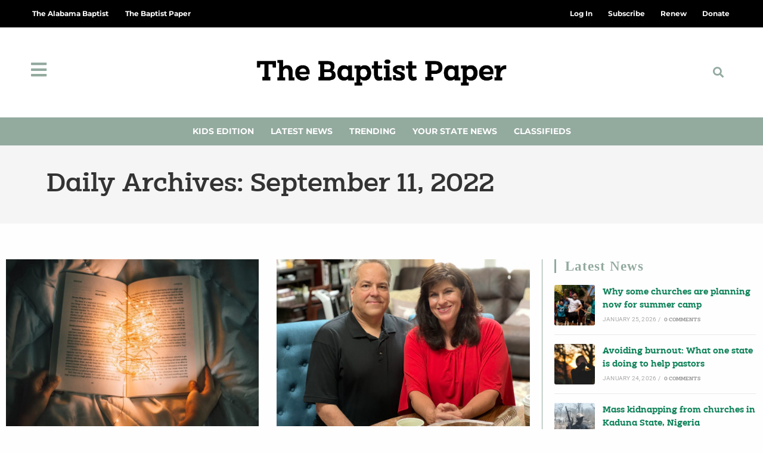

--- FILE ---
content_type: text/html; charset=UTF-8
request_url: https://thebaptistpaper.org/2022/09/11/
body_size: 27346
content:
<!DOCTYPE html>
<html class="html" lang="en-US" prefix="og: https://ogp.me/ns#">
<head>
	<meta charset="UTF-8">
	<link rel="profile" href="https://gmpg.org/xfn/11">

	<meta name="viewport" content="width=device-width, initial-scale=1">
<!-- Search Engine Optimization by Rank Math PRO - https://rankmath.com/ -->
<title>September 11, 2022 - The Baptist Paper</title>
<meta name="robots" content="follow, noindex"/>
<meta property="og:locale" content="en_US" />
<meta property="og:type" content="article" />
<meta property="og:title" content="September 11, 2022 - The Baptist Paper" />
<meta property="og:url" content="https://thebaptistpaper.org/2022/09/11/" />
<meta property="og:site_name" content="The Baptist Paper" />
<meta property="og:image" content="https://thebaptistpaper.org/wp-content/uploads/2021/04/screenshot.png" />
<meta property="og:image:secure_url" content="https://thebaptistpaper.org/wp-content/uploads/2021/04/screenshot.png" />
<meta property="og:image:width" content="1200" />
<meta property="og:image:height" content="900" />
<meta property="og:image:alt" content="The Baptist Paper" />
<meta property="og:image:type" content="image/png" />
<meta name="twitter:card" content="summary_large_image" />
<script type="application/ld+json" class="rank-math-schema-pro">{"@context":"https://schema.org","@graph":[{"@type":"NewsMediaOrganization","@id":"https://thebaptistpaper.org/#organization","name":"The Baptist Paper","url":"https://thebaptistpaper.org","logo":{"@type":"ImageObject","@id":"https://thebaptistpaper.org/#logo","url":"https://thebaptistpaper.org/wp-content/uploads/2021/03/BaptistPaper_Horiz_Black.png","contentUrl":"https://thebaptistpaper.org/wp-content/uploads/2021/03/BaptistPaper_Horiz_Black.png","caption":"The Baptist Paper","inLanguage":"en-US","width":"1317","height":"265"}},{"@type":"WebSite","@id":"https://thebaptistpaper.org/#website","url":"https://thebaptistpaper.org","name":"The Baptist Paper","alternateName":"TBP","publisher":{"@id":"https://thebaptistpaper.org/#organization"},"inLanguage":"en-US"},{"@type":"BreadcrumbList","@id":"https://thebaptistpaper.org/2022/09/11/#breadcrumb","itemListElement":[{"@type":"ListItem","position":"1","item":{"@id":"https://thebaptistpaper.org","name":"Home"}},{"@type":"ListItem","position":"2","item":{"@id":"https://thebaptistpaper.org/2022/","name":"Archives for"}},{"@type":"ListItem","position":"3","item":{"@id":"https://thebaptistpaper.org/2022/09/","name":"Archives for"}}]},{"@type":"CollectionPage","@id":"https://thebaptistpaper.org/2022/09/11/#webpage","url":"https://thebaptistpaper.org/2022/09/11/","name":"September 11, 2022 - The Baptist Paper","isPartOf":{"@id":"https://thebaptistpaper.org/#website"},"inLanguage":"en-US","breadcrumb":{"@id":"https://thebaptistpaper.org/2022/09/11/#breadcrumb"}}]}</script>
<!-- /Rank Math WordPress SEO plugin -->

<link rel='dns-prefetch' href='//www.google.com' />
<link rel='dns-prefetch' href='//cdn.gravitec.net' />
<link rel='dns-prefetch' href='//a.omappapi.com' />
<link rel='dns-prefetch' href='//fonts.googleapis.com' />
<link rel="alternate" type="application/rss+xml" title="The Baptist Paper &raquo; Feed" href="https://thebaptistpaper.org/feed/" />
<link rel="alternate" type="application/rss+xml" title="The Baptist Paper &raquo; Comments Feed" href="https://thebaptistpaper.org/comments/feed/" />
<script id="wpp-js" src="https://thebaptistpaper.org/wp-content/plugins/wordpress-popular-posts/assets/js/wpp.min.js?ver=7.3.6" data-sampling="0" data-sampling-rate="100" data-api-url="https://thebaptistpaper.org/wp-json/wordpress-popular-posts" data-post-id="0" data-token="e7c6ae9e99" data-lang="0" data-debug="0"></script>
<!-- thebaptistpaper.org is managing ads with Advanced Ads 2.0.16 – https://wpadvancedads.com/ --><script id="tbp-ready">
			window.advanced_ads_ready=function(e,a){a=a||"complete";var d=function(e){return"interactive"===a?"loading"!==e:"complete"===e};d(document.readyState)?e():document.addEventListener("readystatechange",(function(a){d(a.target.readyState)&&e()}),{once:"interactive"===a})},window.advanced_ads_ready_queue=window.advanced_ads_ready_queue||[];		</script>
		<style id='wp-img-auto-sizes-contain-inline-css'>
img:is([sizes=auto i],[sizes^="auto," i]){contain-intrinsic-size:3000px 1500px}
/*# sourceURL=wp-img-auto-sizes-contain-inline-css */
</style>
<link rel='stylesheet' id='ops-swiper-css' href='https://thebaptistpaper.org/wp-content/plugins/ocean-posts-slider/assets/vendors/swiper/swiper-bundle.min.css?ver=6.9' media='all' />
<link rel='stylesheet' id='ops-styles-css' href='https://thebaptistpaper.org/wp-content/plugins/ocean-posts-slider/assets/css/style.min.css?ver=6.9' media='all' />
<style id='wp-emoji-styles-inline-css'>

	img.wp-smiley, img.emoji {
		display: inline !important;
		border: none !important;
		box-shadow: none !important;
		height: 1em !important;
		width: 1em !important;
		margin: 0 0.07em !important;
		vertical-align: -0.1em !important;
		background: none !important;
		padding: 0 !important;
	}
/*# sourceURL=wp-emoji-styles-inline-css */
</style>
<link rel='stylesheet' id='wp-block-library-css' href='https://thebaptistpaper.org/wp-includes/css/dist/block-library/style.min.css?ver=6.9' media='all' />
<style id='wp-block-library-theme-inline-css'>
.wp-block-audio :where(figcaption){color:#555;font-size:13px;text-align:center}.is-dark-theme .wp-block-audio :where(figcaption){color:#ffffffa6}.wp-block-audio{margin:0 0 1em}.wp-block-code{border:1px solid #ccc;border-radius:4px;font-family:Menlo,Consolas,monaco,monospace;padding:.8em 1em}.wp-block-embed :where(figcaption){color:#555;font-size:13px;text-align:center}.is-dark-theme .wp-block-embed :where(figcaption){color:#ffffffa6}.wp-block-embed{margin:0 0 1em}.blocks-gallery-caption{color:#555;font-size:13px;text-align:center}.is-dark-theme .blocks-gallery-caption{color:#ffffffa6}:root :where(.wp-block-image figcaption){color:#555;font-size:13px;text-align:center}.is-dark-theme :root :where(.wp-block-image figcaption){color:#ffffffa6}.wp-block-image{margin:0 0 1em}.wp-block-pullquote{border-bottom:4px solid;border-top:4px solid;color:currentColor;margin-bottom:1.75em}.wp-block-pullquote :where(cite),.wp-block-pullquote :where(footer),.wp-block-pullquote__citation{color:currentColor;font-size:.8125em;font-style:normal;text-transform:uppercase}.wp-block-quote{border-left:.25em solid;margin:0 0 1.75em;padding-left:1em}.wp-block-quote cite,.wp-block-quote footer{color:currentColor;font-size:.8125em;font-style:normal;position:relative}.wp-block-quote:where(.has-text-align-right){border-left:none;border-right:.25em solid;padding-left:0;padding-right:1em}.wp-block-quote:where(.has-text-align-center){border:none;padding-left:0}.wp-block-quote.is-large,.wp-block-quote.is-style-large,.wp-block-quote:where(.is-style-plain){border:none}.wp-block-search .wp-block-search__label{font-weight:700}.wp-block-search__button{border:1px solid #ccc;padding:.375em .625em}:where(.wp-block-group.has-background){padding:1.25em 2.375em}.wp-block-separator.has-css-opacity{opacity:.4}.wp-block-separator{border:none;border-bottom:2px solid;margin-left:auto;margin-right:auto}.wp-block-separator.has-alpha-channel-opacity{opacity:1}.wp-block-separator:not(.is-style-wide):not(.is-style-dots){width:100px}.wp-block-separator.has-background:not(.is-style-dots){border-bottom:none;height:1px}.wp-block-separator.has-background:not(.is-style-wide):not(.is-style-dots){height:2px}.wp-block-table{margin:0 0 1em}.wp-block-table td,.wp-block-table th{word-break:normal}.wp-block-table :where(figcaption){color:#555;font-size:13px;text-align:center}.is-dark-theme .wp-block-table :where(figcaption){color:#ffffffa6}.wp-block-video :where(figcaption){color:#555;font-size:13px;text-align:center}.is-dark-theme .wp-block-video :where(figcaption){color:#ffffffa6}.wp-block-video{margin:0 0 1em}:root :where(.wp-block-template-part.has-background){margin-bottom:0;margin-top:0;padding:1.25em 2.375em}
/*# sourceURL=/wp-includes/css/dist/block-library/theme.min.css */
</style>
<style id='classic-theme-styles-inline-css'>
/*! This file is auto-generated */
.wp-block-button__link{color:#fff;background-color:#32373c;border-radius:9999px;box-shadow:none;text-decoration:none;padding:calc(.667em + 2px) calc(1.333em + 2px);font-size:1.125em}.wp-block-file__button{background:#32373c;color:#fff;text-decoration:none}
/*# sourceURL=/wp-includes/css/classic-themes.min.css */
</style>
<style id='global-styles-inline-css'>
:root{--wp--preset--aspect-ratio--square: 1;--wp--preset--aspect-ratio--4-3: 4/3;--wp--preset--aspect-ratio--3-4: 3/4;--wp--preset--aspect-ratio--3-2: 3/2;--wp--preset--aspect-ratio--2-3: 2/3;--wp--preset--aspect-ratio--16-9: 16/9;--wp--preset--aspect-ratio--9-16: 9/16;--wp--preset--color--black: #000000;--wp--preset--color--cyan-bluish-gray: #abb8c3;--wp--preset--color--white: #ffffff;--wp--preset--color--pale-pink: #f78da7;--wp--preset--color--vivid-red: #cf2e2e;--wp--preset--color--luminous-vivid-orange: #ff6900;--wp--preset--color--luminous-vivid-amber: #fcb900;--wp--preset--color--light-green-cyan: #7bdcb5;--wp--preset--color--vivid-green-cyan: #00d084;--wp--preset--color--pale-cyan-blue: #8ed1fc;--wp--preset--color--vivid-cyan-blue: #0693e3;--wp--preset--color--vivid-purple: #9b51e0;--wp--preset--gradient--vivid-cyan-blue-to-vivid-purple: linear-gradient(135deg,rgb(6,147,227) 0%,rgb(155,81,224) 100%);--wp--preset--gradient--light-green-cyan-to-vivid-green-cyan: linear-gradient(135deg,rgb(122,220,180) 0%,rgb(0,208,130) 100%);--wp--preset--gradient--luminous-vivid-amber-to-luminous-vivid-orange: linear-gradient(135deg,rgb(252,185,0) 0%,rgb(255,105,0) 100%);--wp--preset--gradient--luminous-vivid-orange-to-vivid-red: linear-gradient(135deg,rgb(255,105,0) 0%,rgb(207,46,46) 100%);--wp--preset--gradient--very-light-gray-to-cyan-bluish-gray: linear-gradient(135deg,rgb(238,238,238) 0%,rgb(169,184,195) 100%);--wp--preset--gradient--cool-to-warm-spectrum: linear-gradient(135deg,rgb(74,234,220) 0%,rgb(151,120,209) 20%,rgb(207,42,186) 40%,rgb(238,44,130) 60%,rgb(251,105,98) 80%,rgb(254,248,76) 100%);--wp--preset--gradient--blush-light-purple: linear-gradient(135deg,rgb(255,206,236) 0%,rgb(152,150,240) 100%);--wp--preset--gradient--blush-bordeaux: linear-gradient(135deg,rgb(254,205,165) 0%,rgb(254,45,45) 50%,rgb(107,0,62) 100%);--wp--preset--gradient--luminous-dusk: linear-gradient(135deg,rgb(255,203,112) 0%,rgb(199,81,192) 50%,rgb(65,88,208) 100%);--wp--preset--gradient--pale-ocean: linear-gradient(135deg,rgb(255,245,203) 0%,rgb(182,227,212) 50%,rgb(51,167,181) 100%);--wp--preset--gradient--electric-grass: linear-gradient(135deg,rgb(202,248,128) 0%,rgb(113,206,126) 100%);--wp--preset--gradient--midnight: linear-gradient(135deg,rgb(2,3,129) 0%,rgb(40,116,252) 100%);--wp--preset--font-size--small: 13px;--wp--preset--font-size--medium: 20px;--wp--preset--font-size--large: 36px;--wp--preset--font-size--x-large: 42px;--wp--preset--spacing--20: 0.44rem;--wp--preset--spacing--30: 0.67rem;--wp--preset--spacing--40: 1rem;--wp--preset--spacing--50: 1.5rem;--wp--preset--spacing--60: 2.25rem;--wp--preset--spacing--70: 3.38rem;--wp--preset--spacing--80: 5.06rem;--wp--preset--shadow--natural: 6px 6px 9px rgba(0, 0, 0, 0.2);--wp--preset--shadow--deep: 12px 12px 50px rgba(0, 0, 0, 0.4);--wp--preset--shadow--sharp: 6px 6px 0px rgba(0, 0, 0, 0.2);--wp--preset--shadow--outlined: 6px 6px 0px -3px rgb(255, 255, 255), 6px 6px rgb(0, 0, 0);--wp--preset--shadow--crisp: 6px 6px 0px rgb(0, 0, 0);}:where(.is-layout-flex){gap: 0.5em;}:where(.is-layout-grid){gap: 0.5em;}body .is-layout-flex{display: flex;}.is-layout-flex{flex-wrap: wrap;align-items: center;}.is-layout-flex > :is(*, div){margin: 0;}body .is-layout-grid{display: grid;}.is-layout-grid > :is(*, div){margin: 0;}:where(.wp-block-columns.is-layout-flex){gap: 2em;}:where(.wp-block-columns.is-layout-grid){gap: 2em;}:where(.wp-block-post-template.is-layout-flex){gap: 1.25em;}:where(.wp-block-post-template.is-layout-grid){gap: 1.25em;}.has-black-color{color: var(--wp--preset--color--black) !important;}.has-cyan-bluish-gray-color{color: var(--wp--preset--color--cyan-bluish-gray) !important;}.has-white-color{color: var(--wp--preset--color--white) !important;}.has-pale-pink-color{color: var(--wp--preset--color--pale-pink) !important;}.has-vivid-red-color{color: var(--wp--preset--color--vivid-red) !important;}.has-luminous-vivid-orange-color{color: var(--wp--preset--color--luminous-vivid-orange) !important;}.has-luminous-vivid-amber-color{color: var(--wp--preset--color--luminous-vivid-amber) !important;}.has-light-green-cyan-color{color: var(--wp--preset--color--light-green-cyan) !important;}.has-vivid-green-cyan-color{color: var(--wp--preset--color--vivid-green-cyan) !important;}.has-pale-cyan-blue-color{color: var(--wp--preset--color--pale-cyan-blue) !important;}.has-vivid-cyan-blue-color{color: var(--wp--preset--color--vivid-cyan-blue) !important;}.has-vivid-purple-color{color: var(--wp--preset--color--vivid-purple) !important;}.has-black-background-color{background-color: var(--wp--preset--color--black) !important;}.has-cyan-bluish-gray-background-color{background-color: var(--wp--preset--color--cyan-bluish-gray) !important;}.has-white-background-color{background-color: var(--wp--preset--color--white) !important;}.has-pale-pink-background-color{background-color: var(--wp--preset--color--pale-pink) !important;}.has-vivid-red-background-color{background-color: var(--wp--preset--color--vivid-red) !important;}.has-luminous-vivid-orange-background-color{background-color: var(--wp--preset--color--luminous-vivid-orange) !important;}.has-luminous-vivid-amber-background-color{background-color: var(--wp--preset--color--luminous-vivid-amber) !important;}.has-light-green-cyan-background-color{background-color: var(--wp--preset--color--light-green-cyan) !important;}.has-vivid-green-cyan-background-color{background-color: var(--wp--preset--color--vivid-green-cyan) !important;}.has-pale-cyan-blue-background-color{background-color: var(--wp--preset--color--pale-cyan-blue) !important;}.has-vivid-cyan-blue-background-color{background-color: var(--wp--preset--color--vivid-cyan-blue) !important;}.has-vivid-purple-background-color{background-color: var(--wp--preset--color--vivid-purple) !important;}.has-black-border-color{border-color: var(--wp--preset--color--black) !important;}.has-cyan-bluish-gray-border-color{border-color: var(--wp--preset--color--cyan-bluish-gray) !important;}.has-white-border-color{border-color: var(--wp--preset--color--white) !important;}.has-pale-pink-border-color{border-color: var(--wp--preset--color--pale-pink) !important;}.has-vivid-red-border-color{border-color: var(--wp--preset--color--vivid-red) !important;}.has-luminous-vivid-orange-border-color{border-color: var(--wp--preset--color--luminous-vivid-orange) !important;}.has-luminous-vivid-amber-border-color{border-color: var(--wp--preset--color--luminous-vivid-amber) !important;}.has-light-green-cyan-border-color{border-color: var(--wp--preset--color--light-green-cyan) !important;}.has-vivid-green-cyan-border-color{border-color: var(--wp--preset--color--vivid-green-cyan) !important;}.has-pale-cyan-blue-border-color{border-color: var(--wp--preset--color--pale-cyan-blue) !important;}.has-vivid-cyan-blue-border-color{border-color: var(--wp--preset--color--vivid-cyan-blue) !important;}.has-vivid-purple-border-color{border-color: var(--wp--preset--color--vivid-purple) !important;}.has-vivid-cyan-blue-to-vivid-purple-gradient-background{background: var(--wp--preset--gradient--vivid-cyan-blue-to-vivid-purple) !important;}.has-light-green-cyan-to-vivid-green-cyan-gradient-background{background: var(--wp--preset--gradient--light-green-cyan-to-vivid-green-cyan) !important;}.has-luminous-vivid-amber-to-luminous-vivid-orange-gradient-background{background: var(--wp--preset--gradient--luminous-vivid-amber-to-luminous-vivid-orange) !important;}.has-luminous-vivid-orange-to-vivid-red-gradient-background{background: var(--wp--preset--gradient--luminous-vivid-orange-to-vivid-red) !important;}.has-very-light-gray-to-cyan-bluish-gray-gradient-background{background: var(--wp--preset--gradient--very-light-gray-to-cyan-bluish-gray) !important;}.has-cool-to-warm-spectrum-gradient-background{background: var(--wp--preset--gradient--cool-to-warm-spectrum) !important;}.has-blush-light-purple-gradient-background{background: var(--wp--preset--gradient--blush-light-purple) !important;}.has-blush-bordeaux-gradient-background{background: var(--wp--preset--gradient--blush-bordeaux) !important;}.has-luminous-dusk-gradient-background{background: var(--wp--preset--gradient--luminous-dusk) !important;}.has-pale-ocean-gradient-background{background: var(--wp--preset--gradient--pale-ocean) !important;}.has-electric-grass-gradient-background{background: var(--wp--preset--gradient--electric-grass) !important;}.has-midnight-gradient-background{background: var(--wp--preset--gradient--midnight) !important;}.has-small-font-size{font-size: var(--wp--preset--font-size--small) !important;}.has-medium-font-size{font-size: var(--wp--preset--font-size--medium) !important;}.has-large-font-size{font-size: var(--wp--preset--font-size--large) !important;}.has-x-large-font-size{font-size: var(--wp--preset--font-size--x-large) !important;}
:where(.wp-block-post-template.is-layout-flex){gap: 1.25em;}:where(.wp-block-post-template.is-layout-grid){gap: 1.25em;}
:where(.wp-block-term-template.is-layout-flex){gap: 1.25em;}:where(.wp-block-term-template.is-layout-grid){gap: 1.25em;}
:where(.wp-block-columns.is-layout-flex){gap: 2em;}:where(.wp-block-columns.is-layout-grid){gap: 2em;}
:root :where(.wp-block-pullquote){font-size: 1.5em;line-height: 1.6;}
/*# sourceURL=global-styles-inline-css */
</style>
<link rel='stylesheet' id='Podcast-CSS-css' href='https://thebaptistpaper.org/wp-content/plugins/TAB-podcast/css/style.css?ver=1.0.0' media='all' />
<link rel='stylesheet' id='dce-style-css' href='https://thebaptistpaper.org/wp-content/plugins/dynamic-content-for-elementor/assets/css/style.min.css?ver=3.3.23' media='all' />
<link rel='stylesheet' id='dce-dynamic-visibility-css' href='https://thebaptistpaper.org/wp-content/plugins/dynamic-content-for-elementor/assets/css/dynamic-visibility.min.css?ver=3.3.23' media='all' />
<link rel='stylesheet' id='wordpress-popular-posts-css-css' href='https://thebaptistpaper.org/wp-content/plugins/wordpress-popular-posts/assets/css/wpp.css?ver=7.3.6' media='all' />
<link rel='stylesheet' id='oceanwp-style-css' href='https://thebaptistpaper.org/wp-content/themes/oceanwp/assets/css/style.min.css?ver=1.0' media='all' />
<style id='oceanwp-style-inline-css'>
div.wpforms-container-full .wpforms-form input[type=submit]:hover,
			div.wpforms-container-full .wpforms-form input[type=submit]:focus,
			div.wpforms-container-full .wpforms-form input[type=submit]:active,
			div.wpforms-container-full .wpforms-form button[type=submit]:hover,
			div.wpforms-container-full .wpforms-form button[type=submit]:focus,
			div.wpforms-container-full .wpforms-form button[type=submit]:active,
			div.wpforms-container-full .wpforms-form .wpforms-page-button:hover,
			div.wpforms-container-full .wpforms-form .wpforms-page-button:active,
			div.wpforms-container-full .wpforms-form .wpforms-page-button:focus {
				border: none;
			}
/*# sourceURL=oceanwp-style-inline-css */
</style>
<link rel='stylesheet' id='child-grid-style-css' href='https://thebaptistpaper.org/wp-content/themes/oceanwp-child-theme-master/css/bootstrap-grid.css?ver=6.9' media='all' />
<link rel='stylesheet' id='child-style-css' href='https://thebaptistpaper.org/wp-content/themes/oceanwp-child-theme-master/style.css?ver=6.9' media='all' />
<link rel='stylesheet' id='font-awesome-css' href='https://thebaptistpaper.org/wp-content/themes/oceanwp/assets/fonts/fontawesome/css/all.min.css?ver=6.7.2' media='all' />
<link rel='stylesheet' id='simple-line-icons-css' href='https://thebaptistpaper.org/wp-content/themes/oceanwp/assets/css/third/simple-line-icons.min.css?ver=2.4.0' media='all' />
<link rel='stylesheet' id='oceanwp-google-font-roboto-css' href='//fonts.googleapis.com/css?family=Roboto%3A100%2C200%2C300%2C400%2C500%2C600%2C700%2C800%2C900%2C100i%2C200i%2C300i%2C400i%2C500i%2C600i%2C700i%2C800i%2C900i&#038;subset=latin&#038;display=swap&#038;ver=6.9' media='all' />
<link rel='stylesheet' id='elementor-frontend-css' href='https://thebaptistpaper.org/wp-content/plugins/elementor/assets/css/frontend.min.css?ver=3.34.2' media='all' />
<link rel='stylesheet' id='widget-nav-menu-css' href='https://thebaptistpaper.org/wp-content/plugins/elementor-pro/assets/css/widget-nav-menu.min.css?ver=3.34.2' media='all' />
<link rel='stylesheet' id='oew-logged-in-out-css' href='https://thebaptistpaper.org/wp-content/plugins/ocean-elementor-widgets/assets/css/logged-in-out/style.min.css?ver=6.9' media='all' />
<link rel='stylesheet' id='widget-image-css' href='https://thebaptistpaper.org/wp-content/plugins/elementor/assets/css/widget-image.min.css?ver=3.34.2' media='all' />
<link rel='stylesheet' id='widget-search-form-css' href='https://thebaptistpaper.org/wp-content/plugins/elementor-pro/assets/css/widget-search-form.min.css?ver=3.34.2' media='all' />
<link rel='stylesheet' id='elementor-icons-shared-0-css' href='https://thebaptistpaper.org/wp-content/plugins/elementor/assets/lib/font-awesome/css/fontawesome.min.css?ver=5.15.3' media='all' />
<link rel='stylesheet' id='elementor-icons-fa-solid-css' href='https://thebaptistpaper.org/wp-content/plugins/elementor/assets/lib/font-awesome/css/solid.min.css?ver=5.15.3' media='all' />
<link rel='stylesheet' id='widget-heading-css' href='https://thebaptistpaper.org/wp-content/plugins/elementor/assets/css/widget-heading.min.css?ver=3.34.2' media='all' />
<link rel='stylesheet' id='swiper-css' href='https://thebaptistpaper.org/wp-content/plugins/elementor/assets/lib/swiper/v8/css/swiper.min.css?ver=8.4.5' media='all' />
<link rel='stylesheet' id='e-swiper-css' href='https://thebaptistpaper.org/wp-content/plugins/elementor/assets/css/conditionals/e-swiper.min.css?ver=3.34.2' media='all' />
<link rel='stylesheet' id='e-shapes-css' href='https://thebaptistpaper.org/wp-content/plugins/elementor/assets/css/conditionals/shapes.min.css?ver=3.34.2' media='all' />
<link rel='stylesheet' id='e-animation-grow-css' href='https://thebaptistpaper.org/wp-content/plugins/elementor/assets/lib/animations/styles/e-animation-grow.min.css?ver=3.34.2' media='all' />
<link rel='stylesheet' id='widget-posts-css' href='https://thebaptistpaper.org/wp-content/plugins/elementor-pro/assets/css/widget-posts.min.css?ver=3.34.2' media='all' />
<link rel='stylesheet' id='widget-login-css' href='https://thebaptistpaper.org/wp-content/plugins/elementor-pro/assets/css/widget-login.min.css?ver=3.34.2' media='all' />
<link rel='stylesheet' id='widget-form-css' href='https://thebaptistpaper.org/wp-content/plugins/elementor-pro/assets/css/widget-form.min.css?ver=3.34.2' media='all' />
<link rel='stylesheet' id='e-animation-slideInRight-css' href='https://thebaptistpaper.org/wp-content/plugins/elementor/assets/lib/animations/styles/slideInRight.min.css?ver=3.34.2' media='all' />
<link rel='stylesheet' id='e-popup-css' href='https://thebaptistpaper.org/wp-content/plugins/elementor-pro/assets/css/conditionals/popup.min.css?ver=3.34.2' media='all' />
<link rel='stylesheet' id='widget-divider-css' href='https://thebaptistpaper.org/wp-content/plugins/elementor/assets/css/widget-divider.min.css?ver=3.34.2' media='all' />
<link rel='stylesheet' id='e-animation-fadeInLeft-css' href='https://thebaptistpaper.org/wp-content/plugins/elementor/assets/lib/animations/styles/fadeInLeft.min.css?ver=3.34.2' media='all' />
<link rel='stylesheet' id='elementor-icons-css' href='https://thebaptistpaper.org/wp-content/plugins/elementor/assets/lib/eicons/css/elementor-icons.min.css?ver=5.46.0' media='all' />
<link rel='stylesheet' id='elementor-post-20-css' href='https://thebaptistpaper.org/wp-content/uploads/elementor/css/post-20.css?ver=1769191133' media='all' />
<link rel='stylesheet' id='dashicons-css' href='https://thebaptistpaper.org/wp-includes/css/dashicons.min.css?ver=6.9' media='all' />
<link rel='stylesheet' id='elementor-post-55-css' href='https://thebaptistpaper.org/wp-content/uploads/elementor/css/post-55.css?ver=1769191134' media='all' />
<link rel='stylesheet' id='elementor-post-122-css' href='https://thebaptistpaper.org/wp-content/uploads/elementor/css/post-122.css?ver=1769191134' media='all' />
<link rel='stylesheet' id='elementor-post-314-css' href='https://thebaptistpaper.org/wp-content/uploads/elementor/css/post-314.css?ver=1769191159' media='all' />
<link rel='stylesheet' id='elementor-post-120-css' href='https://thebaptistpaper.org/wp-content/uploads/elementor/css/post-120.css?ver=1769191134' media='all' />
<link rel='stylesheet' id='elementor-post-108-css' href='https://thebaptistpaper.org/wp-content/uploads/elementor/css/post-108.css?ver=1769191134' media='all' />
<link rel='stylesheet' id='elementor-post-69-css' href='https://thebaptistpaper.org/wp-content/uploads/elementor/css/post-69.css?ver=1769191134' media='all' />
<link rel='stylesheet' id='unslider-css-css' href='https://thebaptistpaper.org/wp-content/plugins/advanced-ads-slider/public/assets/css/unslider.css?ver=2.0.1' media='all' />
<link rel='stylesheet' id='slider-css-css' href='https://thebaptistpaper.org/wp-content/plugins/advanced-ads-slider/public/assets/css/slider.css?ver=2.0.1' media='all' />
<link rel='stylesheet' id='searchwp-forms-css' href='https://thebaptistpaper.org/wp-content/plugins/searchwp/assets/css/frontend/search-forms.min.css?ver=4.5.6' media='all' />
<link rel='stylesheet' id='oe-widgets-style-css' href='https://thebaptistpaper.org/wp-content/plugins/ocean-extra/assets/css/widgets.css?ver=6.9' media='all' />
<link rel='stylesheet' id='oss-social-share-style-css' href='https://thebaptistpaper.org/wp-content/plugins/ocean-social-sharing/assets/css/style.min.css?ver=6.9' media='all' />
<link rel='stylesheet' id='opl-style-css' href='https://thebaptistpaper.org/wp-content/plugins/ocean-popup-login/assets/css/style.min.css?ver=6.9' media='all' />
<link rel='stylesheet' id='ow-perfect-scrollbar-css' href='https://thebaptistpaper.org/wp-content/themes/oceanwp/assets/css/third/perfect-scrollbar.css?ver=1.5.0' media='all' />
<link rel='stylesheet' id='osp-side-panel-style-css' href='https://thebaptistpaper.org/wp-content/plugins/ocean-side-panel/assets/css/style.min.css?ver=6.9' media='all' />
<link rel='stylesheet' id='awpcp-frontend-style-css' href='https://thebaptistpaper.org/wp-content/plugins/another-wordpress-classifieds-plugin/resources/css/awpcpstyle.css?ver=4.4.3' media='all' />
<link rel='stylesheet' id='ecs-styles-css' href='https://thebaptistpaper.org/wp-content/plugins/ele-custom-skin/assets/css/ecs-style.css?ver=3.1.9' media='all' />
<link rel='stylesheet' id='elementor-post-4485-css' href='https://thebaptistpaper.org/wp-content/uploads/elementor/css/post-4485.css?ver=1642244783' media='all' />
<link rel='stylesheet' id='elementor-gf-local-roboto-css' href='https://thebaptistpaper.org/wp-content/uploads/elementor/google-fonts/css/roboto.css?ver=1759454084' media='all' />
<link rel='stylesheet' id='elementor-gf-local-robotoslab-css' href='https://thebaptistpaper.org/wp-content/uploads/elementor/google-fonts/css/robotoslab.css?ver=1759454066' media='all' />
<link rel='stylesheet' id='elementor-gf-local-abeezee-css' href='https://thebaptistpaper.org/wp-content/uploads/elementor/google-fonts/css/abeezee.css?ver=1762269304' media='all' />
<link rel='stylesheet' id='elementor-gf-local-montserrat-css' href='https://thebaptistpaper.org/wp-content/uploads/elementor/google-fonts/css/montserrat.css?ver=1759454048' media='all' />
<link rel='stylesheet' id='elementor-icons-fa-brands-css' href='https://thebaptistpaper.org/wp-content/plugins/elementor/assets/lib/font-awesome/css/brands.min.css?ver=5.15.3' media='all' />
<script src="https://thebaptistpaper.org/wp-includes/js/jquery/jquery.min.js?ver=3.7.1" id="jquery-core-js"></script>
<script src="https://thebaptistpaper.org/wp-includes/js/jquery/jquery-migrate.min.js?ver=3.4.1" id="jquery-migrate-js"></script>
<script src="https://www.google.com/recaptcha/api.js?hl=en-US&amp;ver=6.9" id="recaptcha-js"></script>
<script id="advanced-ads-advanced-js-js-extra">
var advads_options = {"blog_id":"1","privacy":{"enabled":false,"state":"not_needed"}};
//# sourceURL=advanced-ads-advanced-js-js-extra
</script>
<script src="https://thebaptistpaper.org/wp-content/plugins/advanced-ads/public/assets/js/advanced.min.js?ver=2.0.16" id="advanced-ads-advanced-js-js"></script>
<script src="https://cdn.gravitec.net/storage/083268e53d50f7029da6be8142967325/client.js?service=wp&amp;wpath=https%3A%2F%2Fthebaptistpaper.org%2Fwp-content%2Fplugins%2Fgravitec-net-web-push-notifications%2F%2Fsdk_files%2Fsw.php&amp;ver=2.9.18" id="gravitecnet-js"></script>
<script id="ecs_ajax_load-js-extra">
var ecs_ajax_params = {"ajaxurl":"https://thebaptistpaper.org/wp-admin/admin-ajax.php","posts":"{\"year\":2022,\"monthnum\":9,\"day\":11,\"error\":\"\",\"m\":\"\",\"p\":0,\"post_parent\":\"\",\"subpost\":\"\",\"subpost_id\":\"\",\"attachment\":\"\",\"attachment_id\":0,\"name\":\"\",\"pagename\":\"\",\"page_id\":0,\"second\":\"\",\"minute\":\"\",\"hour\":\"\",\"w\":0,\"category_name\":\"\",\"tag\":\"\",\"cat\":\"\",\"tag_id\":\"\",\"author\":\"\",\"author_name\":\"\",\"feed\":\"\",\"tb\":\"\",\"paged\":0,\"meta_key\":\"\",\"meta_value\":\"\",\"preview\":\"\",\"s\":\"\",\"sentence\":\"\",\"title\":\"\",\"fields\":\"all\",\"menu_order\":\"\",\"embed\":\"\",\"category__in\":[],\"category__not_in\":[],\"category__and\":[],\"post__in\":[],\"post__not_in\":[],\"post_name__in\":[],\"tag__in\":[],\"tag__not_in\":[],\"tag__and\":[],\"tag_slug__in\":[],\"tag_slug__and\":[],\"post_parent__in\":[],\"post_parent__not_in\":[],\"author__in\":[],\"author__not_in\":[],\"search_columns\":[],\"ignore_sticky_posts\":false,\"suppress_filters\":false,\"cache_results\":true,\"update_post_term_cache\":true,\"update_menu_item_cache\":false,\"lazy_load_term_meta\":true,\"update_post_meta_cache\":true,\"post_type\":\"\",\"posts_per_page\":10,\"nopaging\":false,\"comments_per_page\":\"50\",\"no_found_rows\":false,\"order\":\"DESC\"}"};
//# sourceURL=ecs_ajax_load-js-extra
</script>
<script src="https://thebaptistpaper.org/wp-content/plugins/ele-custom-skin/assets/js/ecs_ajax_pagination.js?ver=3.1.9" id="ecs_ajax_load-js"></script>
<script src="https://thebaptistpaper.org/wp-content/plugins/ele-custom-skin/assets/js/ecs.js?ver=3.1.9" id="ecs-script-js"></script>
<link rel="https://api.w.org/" href="https://thebaptistpaper.org/wp-json/" /><link rel="EditURI" type="application/rsd+xml" title="RSD" href="https://thebaptistpaper.org/xmlrpc.php?rsd" />
<meta name="generator" content="WordPress 6.9" />
            <style id="wpp-loading-animation-styles">@-webkit-keyframes bgslide{from{background-position-x:0}to{background-position-x:-200%}}@keyframes bgslide{from{background-position-x:0}to{background-position-x:-200%}}.wpp-widget-block-placeholder,.wpp-shortcode-placeholder{margin:0 auto;width:60px;height:3px;background:#dd3737;background:linear-gradient(90deg,#dd3737 0%,#571313 10%,#dd3737 100%);background-size:200% auto;border-radius:3px;-webkit-animation:bgslide 1s infinite linear;animation:bgslide 1s infinite linear}</style>
                    <!-- Global site tag (gtag.js) - Google Analytics -->
		<script async src="https://www.googletagmanager.com/gtag/js?id=G-ZG685MX3RY"></script>
		<script>
		  window.dataLayer = window.dataLayer || [];
		  function gtag(){dataLayer.push(arguments);}
		  gtag('js', new Date());
		
		  gtag('config', 'G-ZG685MX3RY');
		</script>
    <meta name="generator" content="Elementor 3.34.2; features: additional_custom_breakpoints; settings: css_print_method-external, google_font-enabled, font_display-auto">
		<script type="text/javascript">
			var advadsCfpQueue = [];
			var advadsCfpAd = function( adID ) {
				if ( 'undefined' === typeof advadsProCfp ) {
					advadsCfpQueue.push( adID )
				} else {
					advadsProCfp.addElement( adID )
				}
			}
		</script>
					<style>
				.e-con.e-parent:nth-of-type(n+4):not(.e-lazyloaded):not(.e-no-lazyload),
				.e-con.e-parent:nth-of-type(n+4):not(.e-lazyloaded):not(.e-no-lazyload) * {
					background-image: none !important;
				}
				@media screen and (max-height: 1024px) {
					.e-con.e-parent:nth-of-type(n+3):not(.e-lazyloaded):not(.e-no-lazyload),
					.e-con.e-parent:nth-of-type(n+3):not(.e-lazyloaded):not(.e-no-lazyload) * {
						background-image: none !important;
					}
				}
				@media screen and (max-height: 640px) {
					.e-con.e-parent:nth-of-type(n+2):not(.e-lazyloaded):not(.e-no-lazyload),
					.e-con.e-parent:nth-of-type(n+2):not(.e-lazyloaded):not(.e-no-lazyload) * {
						background-image: none !important;
					}
				}
			</style>
			<link rel="icon" href="https://thebaptistpaper.org/wp-content/uploads/2021/06/cropped-TBP_favicon-new-32x32.png" sizes="32x32" />
<link rel="icon" href="https://thebaptistpaper.org/wp-content/uploads/2021/06/cropped-TBP_favicon-new-192x192.png" sizes="192x192" />
<link rel="apple-touch-icon" href="https://thebaptistpaper.org/wp-content/uploads/2021/06/cropped-TBP_favicon-new-180x180.png" />
<meta name="msapplication-TileImage" content="https://thebaptistpaper.org/wp-content/uploads/2021/06/cropped-TBP_favicon-new-270x270.png" />
		<style id="wp-custom-css">
			.featured-container{text-align:center}.featured-container h1{text-transform:uppercase;margin:2em 0 .5em;font-family:'Clab' !important;font-weight:400;font-size:2.6em}@media screen and (min-width:769px) and (max-width:1024px){.featured-container h1{font-size:2.2em}}@media screen and (max-width:768px){.featured-container h1{font-size:2em;margin:1em 0 .5em}}.featured-container a h1{color:#13845c}.featured-container a h1:hover{color:#93AA9F;transition:ease-in-out .2s}p.featured-meta{margin:1rem 0 0 0;font-weight:bold;font-size:1.2em;color:#13845c}ul#tbp-grid-72 li:first-child{margin-bottom:20px}#ocean_recent_posts-3 .recent-posts-comments,#ocean_recent_posts-3 .recent-posts-date .sep{display:none}aside a,.oceanwp-recent-posts a{font-weight:700 !important;letter-spacing:0;font-size:.9em;font-family:'Clab';display:inline-block;line-height:1.5em}h4.widget-title{font-size:1.4em !important;color:#93AA9F}/* WP Forms CSS Free Trial*/.postid-383 #wpforms-form-page-page .wpforms-custom-logo img{max-height:initial}.postid-383 .wpforms-description{font-family:'Clab-Regular'}.postid-383 #wpforms-form-page-page .wpforms-form-page-main .wpforms-submit{color:#fefefe;border:none;padding:12px 27px}.postid-383 #wpforms-form-page-page label{font-family:"Roboto",sans-serif;font-weight:500}body.tax-article-author h1.page-header-title:before{content:'Articles by '}/* Email Newsletter */#wpforms-submit-5755{color:white !important;border:1px solid #93aa9f !important}/* Subscribe page */.elementor-element-1a0fc67e .subscribe .elementor-share-btn__text{word-spacing:normal !important}.mp_wrapper .mepr-cards{background:none !important}.mepr-pro-template #side-panel-wrap{display:none !important}/* Advanced Ads */.tbp-highlight-wrapper ul li{margin-bottom:15px !important}		</style>
		<!-- OceanWP CSS -->
<style type="text/css">
/* Colors */a:hover,a.light:hover,.theme-heading .text::before,.theme-heading .text::after,#top-bar-content >a:hover,#top-bar-social li.oceanwp-email a:hover,#site-navigation-wrap .dropdown-menu >li >a:hover,#site-header.medium-header #medium-searchform button:hover,.oceanwp-mobile-menu-icon a:hover,.blog-entry.post .blog-entry-header .entry-title a:hover,.blog-entry.post .blog-entry-readmore a:hover,.blog-entry.thumbnail-entry .blog-entry-category a,ul.meta li a:hover,.dropcap,.single nav.post-navigation .nav-links .title,body .related-post-title a:hover,body #wp-calendar caption,body .contact-info-widget.default i,body .contact-info-widget.big-icons i,body .custom-links-widget .oceanwp-custom-links li a:hover,body .custom-links-widget .oceanwp-custom-links li a:hover:before,body .posts-thumbnails-widget li a:hover,body .social-widget li.oceanwp-email a:hover,.comment-author .comment-meta .comment-reply-link,#respond #cancel-comment-reply-link:hover,#footer-widgets .footer-box a:hover,#footer-bottom a:hover,#footer-bottom #footer-bottom-menu a:hover,.sidr a:hover,.sidr-class-dropdown-toggle:hover,.sidr-class-menu-item-has-children.active >a,.sidr-class-menu-item-has-children.active >a >.sidr-class-dropdown-toggle,input[type=checkbox]:checked:before,.oceanwp-post-list.one .oceanwp-post-category:hover,.oceanwp-post-list.one .oceanwp-post-category:hover a,.oceanwp-post-list.two .slick-arrow:hover,.oceanwp-post-list.two article:hover .oceanwp-post-category,.oceanwp-post-list.two article:hover .oceanwp-post-category a{color:#93aa9f}.single nav.post-navigation .nav-links .title .owp-icon use,.blog-entry.post .blog-entry-readmore a:hover .owp-icon use,body .contact-info-widget.default .owp-icon use,body .contact-info-widget.big-icons .owp-icon use{stroke:#93aa9f}input[type="button"],input[type="reset"],input[type="submit"],button[type="submit"],.button,#site-navigation-wrap .dropdown-menu >li.btn >a >span,.thumbnail:hover i,.thumbnail:hover .link-post-svg-icon,.post-quote-content,.omw-modal .omw-close-modal,body .contact-info-widget.big-icons li:hover i,body .contact-info-widget.big-icons li:hover .owp-icon,body div.wpforms-container-full .wpforms-form input[type=submit],body div.wpforms-container-full .wpforms-form button[type=submit],body div.wpforms-container-full .wpforms-form .wpforms-page-button,.woocommerce-cart .wp-element-button,.woocommerce-checkout .wp-element-button,.wp-block-button__link,.oceanwp-post-list.one .readmore:hover,.oceanwp-post-list.one .oceanwp-post-category,.oceanwp-post-list.two .oceanwp-post-category,.oceanwp-post-list.two article:hover .slide-overlay-wrap,#opl-login-form .opl-button,#opl-login-form .input-wrap .opl-focus-line{background-color:#93aa9f}.widget-title{border-color:#93aa9f}blockquote{border-color:#93aa9f}.wp-block-quote{border-color:#93aa9f}#searchform-dropdown{border-color:#93aa9f}.dropdown-menu .sub-menu{border-color:#93aa9f}.blog-entry.large-entry .blog-entry-readmore a:hover{border-color:#93aa9f}.oceanwp-newsletter-form-wrap input[type="email"]:focus{border-color:#93aa9f}.social-widget li.oceanwp-email a:hover{border-color:#93aa9f}#respond #cancel-comment-reply-link:hover{border-color:#93aa9f}body .contact-info-widget.big-icons li:hover i{border-color:#93aa9f}body .contact-info-widget.big-icons li:hover .owp-icon{border-color:#93aa9f}#footer-widgets .oceanwp-newsletter-form-wrap input[type="email"]:focus{border-color:#93aa9f}.oceanwp-post-list.one .readmore:hover{border-color:#93aa9f}input[type="button"]:hover,input[type="reset"]:hover,input[type="submit"]:hover,button[type="submit"]:hover,input[type="button"]:focus,input[type="reset"]:focus,input[type="submit"]:focus,button[type="submit"]:focus,.button:hover,.button:focus,#site-navigation-wrap .dropdown-menu >li.btn >a:hover >span,.post-quote-author,.omw-modal .omw-close-modal:hover,body div.wpforms-container-full .wpforms-form input[type=submit]:hover,body div.wpforms-container-full .wpforms-form button[type=submit]:hover,body div.wpforms-container-full .wpforms-form .wpforms-page-button:hover,.woocommerce-cart .wp-element-button:hover,.woocommerce-checkout .wp-element-button:hover,.wp-block-button__link:hover,#opl-login-form .opl-button:active,#opl-login-form .opl-button:hover{background-color:#13845c}table th,table td,hr,.content-area,body.content-left-sidebar #content-wrap .content-area,.content-left-sidebar .content-area,#top-bar-wrap,#site-header,#site-header.top-header #search-toggle,.dropdown-menu ul li,.centered-minimal-page-header,.blog-entry.post,.blog-entry.grid-entry .blog-entry-inner,.blog-entry.thumbnail-entry .blog-entry-bottom,.single-post .entry-title,.single .entry-share-wrap .entry-share,.single .entry-share,.single .entry-share ul li a,.single nav.post-navigation,.single nav.post-navigation .nav-links .nav-previous,#author-bio,#author-bio .author-bio-avatar,#author-bio .author-bio-social li a,#related-posts,#comments,.comment-body,#respond #cancel-comment-reply-link,#blog-entries .type-page,.page-numbers a,.page-numbers span:not(.elementor-screen-only),.page-links span,body #wp-calendar caption,body #wp-calendar th,body #wp-calendar tbody,body .contact-info-widget.default i,body .contact-info-widget.big-icons i,body .contact-info-widget.big-icons .owp-icon,body .contact-info-widget.default .owp-icon,body .posts-thumbnails-widget li,body .tagcloud a{border-color:#93aa9f}body,.separate-layout,.has-parallax-footer:not(.separate-layout) #main{background-color:#fefefe}a{color:#13845c}a .owp-icon use{stroke:#13845c}a:hover{color:#0f9b65}a:hover .owp-icon use{stroke:#0f9b65}body .theme-button,body input[type="submit"],body button[type="submit"],body button,body .button,body div.wpforms-container-full .wpforms-form input[type=submit],body div.wpforms-container-full .wpforms-form button[type=submit],body div.wpforms-container-full .wpforms-form .wpforms-page-button,.woocommerce-cart .wp-element-button,.woocommerce-checkout .wp-element-button,.wp-block-button__link{border-color:#ffffff}body .theme-button:hover,body input[type="submit"]:hover,body button[type="submit"]:hover,body button:hover,body .button:hover,body div.wpforms-container-full .wpforms-form input[type=submit]:hover,body div.wpforms-container-full .wpforms-form input[type=submit]:active,body div.wpforms-container-full .wpforms-form button[type=submit]:hover,body div.wpforms-container-full .wpforms-form button[type=submit]:active,body div.wpforms-container-full .wpforms-form .wpforms-page-button:hover,body div.wpforms-container-full .wpforms-form .wpforms-page-button:active,.woocommerce-cart .wp-element-button:hover,.woocommerce-checkout .wp-element-button:hover,.wp-block-button__link:hover{border-color:#ffffff}body{color:#101010}/* OceanWP Style Settings CSS */.theme-button,input[type="submit"],button[type="submit"],button,.button,body div.wpforms-container-full .wpforms-form input[type=submit],body div.wpforms-container-full .wpforms-form button[type=submit],body div.wpforms-container-full .wpforms-form .wpforms-page-button{border-style:solid}.theme-button,input[type="submit"],button[type="submit"],button,.button,body div.wpforms-container-full .wpforms-form input[type=submit],body div.wpforms-container-full .wpforms-form button[type=submit],body div.wpforms-container-full .wpforms-form .wpforms-page-button{border-width:1px}form input[type="text"],form input[type="password"],form input[type="email"],form input[type="url"],form input[type="date"],form input[type="month"],form input[type="time"],form input[type="datetime"],form input[type="datetime-local"],form input[type="week"],form input[type="number"],form input[type="search"],form input[type="tel"],form input[type="color"],form select,form textarea,.woocommerce .woocommerce-checkout .select2-container--default .select2-selection--single{border-style:solid}body div.wpforms-container-full .wpforms-form input[type=date],body div.wpforms-container-full .wpforms-form input[type=datetime],body div.wpforms-container-full .wpforms-form input[type=datetime-local],body div.wpforms-container-full .wpforms-form input[type=email],body div.wpforms-container-full .wpforms-form input[type=month],body div.wpforms-container-full .wpforms-form input[type=number],body div.wpforms-container-full .wpforms-form input[type=password],body div.wpforms-container-full .wpforms-form input[type=range],body div.wpforms-container-full .wpforms-form input[type=search],body div.wpforms-container-full .wpforms-form input[type=tel],body div.wpforms-container-full .wpforms-form input[type=text],body div.wpforms-container-full .wpforms-form input[type=time],body div.wpforms-container-full .wpforms-form input[type=url],body div.wpforms-container-full .wpforms-form input[type=week],body div.wpforms-container-full .wpforms-form select,body div.wpforms-container-full .wpforms-form textarea{border-style:solid}form input[type="text"],form input[type="password"],form input[type="email"],form input[type="url"],form input[type="date"],form input[type="month"],form input[type="time"],form input[type="datetime"],form input[type="datetime-local"],form input[type="week"],form input[type="number"],form input[type="search"],form input[type="tel"],form input[type="color"],form select,form textarea{border-radius:3px}body div.wpforms-container-full .wpforms-form input[type=date],body div.wpforms-container-full .wpforms-form input[type=datetime],body div.wpforms-container-full .wpforms-form input[type=datetime-local],body div.wpforms-container-full .wpforms-form input[type=email],body div.wpforms-container-full .wpforms-form input[type=month],body div.wpforms-container-full .wpforms-form input[type=number],body div.wpforms-container-full .wpforms-form input[type=password],body div.wpforms-container-full .wpforms-form input[type=range],body div.wpforms-container-full .wpforms-form input[type=search],body div.wpforms-container-full .wpforms-form input[type=tel],body div.wpforms-container-full .wpforms-form input[type=text],body div.wpforms-container-full .wpforms-form input[type=time],body div.wpforms-container-full .wpforms-form input[type=url],body div.wpforms-container-full .wpforms-form input[type=week],body div.wpforms-container-full .wpforms-form select,body div.wpforms-container-full .wpforms-form textarea{border-radius:3px}/* Header */#site-header.has-header-media .overlay-header-media{background-color:rgba(0,0,0,0.5)}#site-logo #site-logo-inner a img,#site-header.center-header #site-navigation-wrap .middle-site-logo a img{max-width:350px}/* Blog CSS */.ocean-single-post-header ul.meta-item li a:hover{color:#333333}/* Footer Copyright */#footer-bottom{background-color:#ffffff}/* Side Panel CSS */#side-panel-wrap #side-panel-content{padding:20px 30px 30px 30px}/* Typography */body{font-family:Roboto;font-size:15px;line-height:1.8}h1,h2,h3,h4,h5,h6,.theme-heading,.widget-title,.oceanwp-widget-recent-posts-title,.comment-reply-title,.entry-title,.sidebar-box .widget-title{font-family:Clab-Medium;line-height:1.4}h1{font-family:Clab-Regular;font-size:1.5em;line-height:1.4}h2{font-size:1.25em;line-height:1.4}h3{font-size:1.125em;line-height:1.4}h4{font-size:1.075em;line-height:1.4}h5{font-size:14px;line-height:1.4}h6{font-size:15px;line-height:1.4}.page-header .page-header-title,.page-header.background-image-page-header .page-header-title{font-size:3em;line-height:1.4}.page-header .page-subheading{font-size:.95em;line-height:1.8}.site-breadcrumbs,.site-breadcrumbs a{font-size:1em;line-height:1.4}#top-bar-content,#top-bar-social-alt{font-size:13px;line-height:1.8}#site-logo a.site-logo-text{font-size:24px;line-height:1.8}#site-navigation-wrap .dropdown-menu >li >a,#site-header.full_screen-header .fs-dropdown-menu >li >a,#site-header.top-header #site-navigation-wrap .dropdown-menu >li >a,#site-header.center-header #site-navigation-wrap .dropdown-menu >li >a,#site-header.medium-header #site-navigation-wrap .dropdown-menu >li >a,.oceanwp-mobile-menu-icon a{font-size:14px}.dropdown-menu ul li a.menu-link,#site-header.full_screen-header .fs-dropdown-menu ul.sub-menu li a{font-size:12px;line-height:1.2;letter-spacing:.6px}.sidr-class-dropdown-menu li a,a.sidr-class-toggle-sidr-close,#mobile-dropdown ul li a,body #mobile-fullscreen ul li a{font-size:15px;line-height:1.8}.blog-entry.post .blog-entry-header .entry-title a{font-size:1.5em;line-height:1.4}.ocean-single-post-header .single-post-title{font-size:34px;line-height:1.4;letter-spacing:.6px}.ocean-single-post-header ul.meta-item li,.ocean-single-post-header ul.meta-item li a{font-size:13px;line-height:1.4;letter-spacing:.6px}.ocean-single-post-header .post-author-name,.ocean-single-post-header .post-author-name a{font-size:14px;line-height:1.4;letter-spacing:.6px}.ocean-single-post-header .post-author-description{font-size:12px;line-height:1.4;letter-spacing:.6px}.single-post .entry-title{font-size:2em;line-height:1.4;letter-spacing:.6px}.single-post ul.meta li,.single-post ul.meta li a{font-size:14px;line-height:1.4;letter-spacing:.6px}.sidebar-box .widget-title,.sidebar-box.widget_block .wp-block-heading{font-size:1em;line-height:1;letter-spacing:1px}.sidebar-box,.footer-box{font-size:1.1em}#footer-widgets .footer-box .widget-title{font-size:1em;line-height:1;letter-spacing:1px}#footer-bottom #copyright{font-size:.8em;line-height:1}#footer-bottom #footer-bottom-menu{font-size:.75em;line-height:1}.woocommerce-store-notice.demo_store{line-height:2;letter-spacing:1.5px}.demo_store .woocommerce-store-notice__dismiss-link{line-height:2;letter-spacing:1.5px}.woocommerce ul.products li.product li.title h2,.woocommerce ul.products li.product li.title a{font-size:14px;line-height:1.5}.woocommerce ul.products li.product li.category,.woocommerce ul.products li.product li.category a{font-size:12px;line-height:1}.woocommerce ul.products li.product .price{font-size:18px;line-height:1}.woocommerce ul.products li.product .button,.woocommerce ul.products li.product .product-inner .added_to_cart{font-size:12px;line-height:1.5;letter-spacing:1px}.woocommerce ul.products li.owp-woo-cond-notice span,.woocommerce ul.products li.owp-woo-cond-notice a{font-size:16px;line-height:1;letter-spacing:1px;font-weight:600;text-transform:capitalize}.woocommerce div.product .product_title{font-size:24px;line-height:1.4;letter-spacing:.6px}.woocommerce div.product p.price{font-size:36px;line-height:1}.woocommerce .owp-btn-normal .summary form button.button,.woocommerce .owp-btn-big .summary form button.button,.woocommerce .owp-btn-very-big .summary form button.button{font-size:12px;line-height:1.5;letter-spacing:1px;text-transform:uppercase}.woocommerce div.owp-woo-single-cond-notice span,.woocommerce div.owp-woo-single-cond-notice a{font-size:18px;line-height:2;letter-spacing:1.5px;font-weight:600;text-transform:capitalize}.ocean-preloader--active .preloader-after-content{font-size:20px;line-height:1.8;letter-spacing:.6px}
</style></head>

<body class="archive date wp-custom-logo wp-embed-responsive wp-theme-oceanwp wp-child-theme-oceanwp-child-theme-master eio-default oceanwp-theme dropdown-mobile default-breakpoint has-sidebar content-right-sidebar osp-right osp-no-breakpoint elementor-page-314 elementor-default elementor-template-full-width elementor-kit-20 aa-prefix-tbp-" itemscope="itemscope" itemtype="https://schema.org/WebPage">

	
	
	<div id="outer-wrap" class="site clr">

		<a class="skip-link screen-reader-text" href="#main">Skip to content</a>

		
		<div id="wrap" class="clr">

			
			
<header id="site-header" class="clr" data-height="74" itemscope="itemscope" itemtype="https://schema.org/WPHeader" role="banner">

			<header data-elementor-type="header" data-elementor-id="55" class="elementor elementor-55 elementor-location-header" data-elementor-post-type="elementor_library">
					<section data-dce-background-color="#000000" class="elementor-section elementor-top-section elementor-element elementor-element-6de19da elementor-section-full_width elementor-section-stretched elementor-hidden-tablet elementor-hidden-phone elementor-section-height-default elementor-section-height-default" data-id="6de19da" data-element_type="section" data-settings="{&quot;stretch_section&quot;:&quot;section-stretched&quot;,&quot;background_background&quot;:&quot;classic&quot;}">
						<div class="elementor-container elementor-column-gap-no">
					<div class="elementor-column elementor-col-50 elementor-top-column elementor-element elementor-element-036b8bf" data-id="036b8bf" data-element_type="column">
			<div class="elementor-widget-wrap elementor-element-populated">
						<div class="elementor-element elementor-element-47cb5ee elementor-nav-menu__align-start elementor-nav-menu--dropdown-none elementor-widget elementor-widget-nav-menu" data-id="47cb5ee" data-element_type="widget" data-settings="{&quot;layout&quot;:&quot;horizontal&quot;,&quot;submenu_icon&quot;:{&quot;value&quot;:&quot;&lt;i class=\&quot;fas fa-caret-down\&quot; aria-hidden=\&quot;true\&quot;&gt;&lt;\/i&gt;&quot;,&quot;library&quot;:&quot;fa-solid&quot;}}" data-widget_type="nav-menu.default">
				<div class="elementor-widget-container">
								<nav aria-label="Menu" class="elementor-nav-menu--main elementor-nav-menu__container elementor-nav-menu--layout-horizontal e--pointer-none">
				<ul id="menu-1-47cb5ee" class="elementor-nav-menu"><li class="menu-item menu-item-type-custom menu-item-object-custom menu-item-57"><a target="_blank" href="https://thealabamabaptist.org" class="elementor-item">The Alabama Baptist</a></li>
<li class="menu-item menu-item-type-custom menu-item-object-custom menu-item-home menu-item-58"><a href="https://thebaptistpaper.org" class="elementor-item">The Baptist Paper</a></li>
</ul>			</nav>
						<nav class="elementor-nav-menu--dropdown elementor-nav-menu__container" aria-hidden="true">
				<ul id="menu-2-47cb5ee" class="elementor-nav-menu"><li class="menu-item menu-item-type-custom menu-item-object-custom menu-item-57"><a target="_blank" href="https://thealabamabaptist.org" class="elementor-item" tabindex="-1">The Alabama Baptist</a></li>
<li class="menu-item menu-item-type-custom menu-item-object-custom menu-item-home menu-item-58"><a href="https://thebaptistpaper.org" class="elementor-item" tabindex="-1">The Baptist Paper</a></li>
</ul>			</nav>
						</div>
				</div>
					</div>
		</div>
				<div class="elementor-column elementor-col-50 elementor-top-column elementor-element elementor-element-e9c15d3" data-id="e9c15d3" data-element_type="column">
			<div class="elementor-widget-wrap elementor-element-populated">
						<div class="elementor-element elementor-element-fccfd5a elementor-widget elementor-widget-oew-logged-in-out" data-id="fccfd5a" data-element_type="widget" data-widget_type="oew-logged-in-out.default">
				<div class="elementor-widget-container">
					
		<div class="oew-login-link out">
			<ul id="menu-header-right-logged-out" class="oew-login-ul navigation dropdown-menu sf-menu clr"><li id="menu-item-60" class="menu-item menu-item-type-custom menu-item-object-custom menu-item-60"><a href="#login" class="menu-link"><span class="text-wrap">Log In</span></a></li><li id="menu-item-61" class="menu-item menu-item-type-custom menu-item-object-custom menu-item-61"><a target="_blank" href="https://s.thebaptistpaper.org/BAP/?f=paid" class="menu-link"><span class="text-wrap">Subscribe</span></a></li><li id="menu-item-527" class="menu-item menu-item-type-custom menu-item-object-custom menu-item-527"><a target="_blank" href="https://s.thebaptistpaper.org/BAP/?f=renew" class="menu-link"><span class="text-wrap">Renew</span></a></li><li id="menu-item-62" class="menu-item menu-item-type-custom menu-item-object-custom menu-item-62"><a target="_blank" href="https://s.thebaptistpaper.org/BAP/?f=donate" class="menu-link"><span class="text-wrap">Donate</span></a></li></ul>		</div>

					</div>
				</div>
					</div>
		</div>
					</div>
		</section>
				<section data-dce-background-color="#000000" class="elementor-section elementor-top-section elementor-element elementor-element-64c9afc elementor-section-full_width elementor-section-stretched elementor-hidden-desktop elementor-section-height-default elementor-section-height-default" data-id="64c9afc" data-element_type="section" data-settings="{&quot;stretch_section&quot;:&quot;section-stretched&quot;,&quot;background_background&quot;:&quot;classic&quot;}">
						<div class="elementor-container elementor-column-gap-no">
					<div class="elementor-column elementor-col-50 elementor-top-column elementor-element elementor-element-809b047" data-id="809b047" data-element_type="column">
			<div class="elementor-widget-wrap elementor-element-populated">
						<div class="elementor-element elementor-element-cb50ba5 elementor-nav-menu__align-center elementor-nav-menu--dropdown-none elementor-widget elementor-widget-nav-menu" data-id="cb50ba5" data-element_type="widget" data-settings="{&quot;layout&quot;:&quot;horizontal&quot;,&quot;submenu_icon&quot;:{&quot;value&quot;:&quot;&lt;i class=\&quot;fas fa-caret-down\&quot; aria-hidden=\&quot;true\&quot;&gt;&lt;\/i&gt;&quot;,&quot;library&quot;:&quot;fa-solid&quot;}}" data-widget_type="nav-menu.default">
				<div class="elementor-widget-container">
								<nav aria-label="Menu" class="elementor-nav-menu--main elementor-nav-menu__container elementor-nav-menu--layout-horizontal e--pointer-none">
				<ul id="menu-1-cb50ba5" class="elementor-nav-menu"><li class="menu-item menu-item-type-custom menu-item-object-custom menu-item-57"><a target="_blank" href="https://thealabamabaptist.org" class="elementor-item">The Alabama Baptist</a></li>
<li class="menu-item menu-item-type-custom menu-item-object-custom menu-item-home menu-item-58"><a href="https://thebaptistpaper.org" class="elementor-item">The Baptist Paper</a></li>
</ul>			</nav>
						<nav class="elementor-nav-menu--dropdown elementor-nav-menu__container" aria-hidden="true">
				<ul id="menu-2-cb50ba5" class="elementor-nav-menu"><li class="menu-item menu-item-type-custom menu-item-object-custom menu-item-57"><a target="_blank" href="https://thealabamabaptist.org" class="elementor-item" tabindex="-1">The Alabama Baptist</a></li>
<li class="menu-item menu-item-type-custom menu-item-object-custom menu-item-home menu-item-58"><a href="https://thebaptistpaper.org" class="elementor-item" tabindex="-1">The Baptist Paper</a></li>
</ul>			</nav>
						</div>
				</div>
					</div>
		</div>
				<div class="elementor-column elementor-col-50 elementor-top-column elementor-element elementor-element-f6e82d7" data-id="f6e82d7" data-element_type="column">
			<div class="elementor-widget-wrap elementor-element-populated">
						<div class="elementor-element elementor-element-0b7b286 elementor-widget elementor-widget-oew-logged-in-out" data-id="0b7b286" data-element_type="widget" data-widget_type="oew-logged-in-out.default">
				<div class="elementor-widget-container">
					
		<div class="oew-login-link out">
			<ul id="menu-header-right-logged-out-1" class="oew-login-ul navigation dropdown-menu sf-menu clr"><li class="menu-item menu-item-type-custom menu-item-object-custom menu-item-60"><a href="#login" class="menu-link"><span class="text-wrap">Log In</span></a></li><li class="menu-item menu-item-type-custom menu-item-object-custom menu-item-61"><a target="_blank" href="https://s.thebaptistpaper.org/BAP/?f=paid" class="menu-link"><span class="text-wrap">Subscribe</span></a></li><li class="menu-item menu-item-type-custom menu-item-object-custom menu-item-527"><a target="_blank" href="https://s.thebaptistpaper.org/BAP/?f=renew" class="menu-link"><span class="text-wrap">Renew</span></a></li><li class="menu-item menu-item-type-custom menu-item-object-custom menu-item-62"><a target="_blank" href="https://s.thebaptistpaper.org/BAP/?f=donate" class="menu-link"><span class="text-wrap">Donate</span></a></li></ul>		</div>

					</div>
				</div>
					</div>
		</div>
					</div>
		</section>
				<header class="elementor-section elementor-top-section elementor-element elementor-element-2ed1f7a0 elementor-section-full_width elementor-section-content-middle elementor-hidden-phone elementor-section-height-default elementor-section-height-default" data-id="2ed1f7a0" data-element_type="section">
						<div class="elementor-container elementor-column-gap-default">
					<div class="elementor-column elementor-col-33 elementor-top-column elementor-element elementor-element-7f59e98a" data-id="7f59e98a" data-element_type="column">
			<div class="elementor-widget-wrap elementor-element-populated">
						<div class="elementor-element elementor-element-55082ff elementor-view-default elementor-widget elementor-widget-icon" data-id="55082ff" data-element_type="widget" data-widget_type="icon.default">
				<div class="elementor-widget-container">
							<div class="elementor-icon-wrapper">
			<a class="elementor-icon" href="#elementor-action%3Aaction%3Dpopup%3Aopen%26settings%3DeyJpZCI6IjY5IiwidG9nZ2xlIjpmYWxzZX0%3D">
			<i aria-hidden="true" class="fas fa-bars"></i>			</a>
		</div>
						</div>
				</div>
					</div>
		</div>
				<div class="elementor-column elementor-col-33 elementor-top-column elementor-element elementor-element-7f8c9c69" data-id="7f8c9c69" data-element_type="column">
			<div class="elementor-widget-wrap elementor-element-populated">
						<div class="elementor-element elementor-element-3449a9b elementor-widget elementor-widget-theme-site-logo elementor-widget-image" data-id="3449a9b" data-element_type="widget" data-widget_type="theme-site-logo.default">
				<div class="elementor-widget-container">
											<a href="https://thebaptistpaper.org">
			<img width="1317" height="265" src="https://thebaptistpaper.org/wp-content/uploads/2021/03/BaptistPaper_Horiz_Black.png" class="attachment-full size-full wp-image-15" alt="The Baptist Paper" srcset="https://thebaptistpaper.org/wp-content/uploads/2021/03/BaptistPaper_Horiz_Black.png 1317w, https://thebaptistpaper.org/wp-content/uploads/2021/03/BaptistPaper_Horiz_Black-640x129.png 640w, https://thebaptistpaper.org/wp-content/uploads/2021/03/BaptistPaper_Horiz_Black-300x60.png 300w, https://thebaptistpaper.org/wp-content/uploads/2021/03/BaptistPaper_Horiz_Black-768x155.png 768w, https://thebaptistpaper.org/wp-content/uploads/2021/03/BaptistPaper_Horiz_Black-1024x206.png 1024w" sizes="(max-width: 1317px) 100vw, 1317px" />				</a>
											</div>
				</div>
					</div>
		</div>
				<div class="elementor-column elementor-col-33 elementor-top-column elementor-element elementor-element-72cf015a" data-id="72cf015a" data-element_type="column">
			<div class="elementor-widget-wrap elementor-element-populated">
						<div class="elementor-element elementor-element-6b057eee elementor-search-form--skin-full_screen elementor-widget elementor-widget-search-form" data-id="6b057eee" data-element_type="widget" data-settings="{&quot;skin&quot;:&quot;full_screen&quot;}" data-widget_type="search-form.default">
				<div class="elementor-widget-container">
							<search role="search">
			<form class="elementor-search-form" action="https://thebaptistpaper.org" method="get">
												<div class="elementor-search-form__toggle" role="button" tabindex="0" aria-label="Search">
					<i aria-hidden="true" class="fas fa-search"></i>				</div>
								<div class="elementor-search-form__container">
					<label class="elementor-screen-only" for="elementor-search-form-6b057eee">Search</label>

					
					<input id="elementor-search-form-6b057eee" placeholder="Search..." class="elementor-search-form__input" type="search" name="s" value="">
					
					
										<div class="dialog-lightbox-close-button dialog-close-button" role="button" tabindex="0" aria-label="Close this search box.">
						<i aria-hidden="true" class="eicon-close"></i>					</div>
									</div>
			</form>
		</search>
						</div>
				</div>
					</div>
		</div>
					</div>
		</header>
				<header class="elementor-section elementor-top-section elementor-element elementor-element-fe39982 elementor-section-full_width elementor-section-content-middle elementor-hidden-desktop elementor-hidden-tablet elementor-section-height-default elementor-section-height-default" data-id="fe39982" data-element_type="section">
						<div class="elementor-container elementor-column-gap-default">
					<div class="elementor-column elementor-col-33 elementor-top-column elementor-element elementor-element-cb5b2e7" data-id="cb5b2e7" data-element_type="column">
			<div class="elementor-widget-wrap elementor-element-populated">
						<div class="elementor-element elementor-element-efd7b15 elementor-widget elementor-widget-theme-site-logo elementor-widget-image" data-id="efd7b15" data-element_type="widget" data-widget_type="theme-site-logo.default">
				<div class="elementor-widget-container">
											<a href="https://thebaptistpaper.org">
			<img width="1317" height="265" src="https://thebaptistpaper.org/wp-content/uploads/2021/03/BaptistPaper_Horiz_Black.png" class="attachment-full size-full wp-image-15" alt="The Baptist Paper" srcset="https://thebaptistpaper.org/wp-content/uploads/2021/03/BaptistPaper_Horiz_Black.png 1317w, https://thebaptistpaper.org/wp-content/uploads/2021/03/BaptistPaper_Horiz_Black-640x129.png 640w, https://thebaptistpaper.org/wp-content/uploads/2021/03/BaptistPaper_Horiz_Black-300x60.png 300w, https://thebaptistpaper.org/wp-content/uploads/2021/03/BaptistPaper_Horiz_Black-768x155.png 768w, https://thebaptistpaper.org/wp-content/uploads/2021/03/BaptistPaper_Horiz_Black-1024x206.png 1024w" sizes="(max-width: 1317px) 100vw, 1317px" />				</a>
											</div>
				</div>
					</div>
		</div>
				<div class="elementor-column elementor-col-33 elementor-top-column elementor-element elementor-element-78bd6c0" data-id="78bd6c0" data-element_type="column">
			<div class="elementor-widget-wrap elementor-element-populated">
						<div class="elementor-element elementor-element-8cabbe1 elementor-view-default elementor-widget elementor-widget-icon" data-id="8cabbe1" data-element_type="widget" data-widget_type="icon.default">
				<div class="elementor-widget-container">
							<div class="elementor-icon-wrapper">
			<a class="elementor-icon" href="#elementor-action%3Aaction%3Dpopup%3Aopen%26settings%3DeyJpZCI6IjY5IiwidG9nZ2xlIjpmYWxzZX0%3D">
			<i aria-hidden="true" class="fas fa-bars"></i>			</a>
		</div>
						</div>
				</div>
					</div>
		</div>
				<div class="elementor-column elementor-col-33 elementor-top-column elementor-element elementor-element-a82eeb1" data-id="a82eeb1" data-element_type="column">
			<div class="elementor-widget-wrap elementor-element-populated">
						<div class="elementor-element elementor-element-931727a elementor-search-form--skin-full_screen elementor-widget elementor-widget-search-form" data-id="931727a" data-element_type="widget" data-settings="{&quot;skin&quot;:&quot;full_screen&quot;}" data-widget_type="search-form.default">
				<div class="elementor-widget-container">
							<search role="search">
			<form class="elementor-search-form" action="https://thebaptistpaper.org" method="get">
												<div class="elementor-search-form__toggle" role="button" tabindex="0" aria-label="Search">
					<i aria-hidden="true" class="fas fa-search"></i>				</div>
								<div class="elementor-search-form__container">
					<label class="elementor-screen-only" for="elementor-search-form-931727a">Search</label>

					
					<input id="elementor-search-form-931727a" placeholder="Search..." class="elementor-search-form__input" type="search" name="s" value="">
					
					
										<div class="dialog-lightbox-close-button dialog-close-button" role="button" tabindex="0" aria-label="Close this search box.">
						<i aria-hidden="true" class="eicon-close"></i>					</div>
									</div>
			</form>
		</search>
						</div>
				</div>
					</div>
		</div>
					</div>
		</header>
				<section data-dce-background-color="#93AA9F" class="elementor-section elementor-top-section elementor-element elementor-element-1f46b6f elementor-section-full_width elementor-section-stretched elementor-section-height-default elementor-section-height-default" data-id="1f46b6f" data-element_type="section" data-settings="{&quot;stretch_section&quot;:&quot;section-stretched&quot;,&quot;background_background&quot;:&quot;classic&quot;,&quot;enabled_visibility&quot;:&quot;yes&quot;,&quot;dce_visibility_selected&quot;:&quot;hide&quot;}">
						<div class="elementor-container elementor-column-gap-no">
					<div class="elementor-column elementor-col-100 elementor-top-column elementor-element elementor-element-a6a9865" data-id="a6a9865" data-element_type="column">
			<div class="elementor-widget-wrap elementor-element-populated">
						<div class="elementor-element elementor-element-b3e9b81 elementor-nav-menu__align-center elementor-nav-menu--dropdown-none elementor-widget elementor-widget-nav-menu" data-id="b3e9b81" data-element_type="widget" data-settings="{&quot;layout&quot;:&quot;horizontal&quot;,&quot;submenu_icon&quot;:{&quot;value&quot;:&quot;&lt;i class=\&quot;fas fa-caret-down\&quot; aria-hidden=\&quot;true\&quot;&gt;&lt;\/i&gt;&quot;,&quot;library&quot;:&quot;fa-solid&quot;}}" data-widget_type="nav-menu.default">
				<div class="elementor-widget-container">
								<nav aria-label="Menu" class="elementor-nav-menu--main elementor-nav-menu__container elementor-nav-menu--layout-horizontal e--pointer-none">
				<ul id="menu-1-b3e9b81" class="elementor-nav-menu"><li class="menu-item menu-item-type-post_type menu-item-object-page menu-item-31194"><a href="https://thebaptistpaper.org/kids-edition/" class="elementor-item">Kids Edition</a></li>
<li class="menu-item menu-item-type-taxonomy menu-item-object-category menu-item-266"><a href="https://thebaptistpaper.org/category/latest-news/" class="elementor-item">Latest News</a></li>
<li class="menu-item menu-item-type-post_type menu-item-object-page menu-item-16451"><a href="https://thebaptistpaper.org/trending/" class="elementor-item">Trending</a></li>
<li class="menu-item menu-item-type-post_type menu-item-object-page menu-item-2030"><a href="https://thebaptistpaper.org/state-specific-news/" class="elementor-item">Your state news</a></li>
<li class="menu-item menu-item-type-post_type menu-item-object-page menu-item-10729"><a href="https://thebaptistpaper.org/classifieds/" class="elementor-item">Classifieds</a></li>
</ul>			</nav>
						<nav class="elementor-nav-menu--dropdown elementor-nav-menu__container" aria-hidden="true">
				<ul id="menu-2-b3e9b81" class="elementor-nav-menu"><li class="menu-item menu-item-type-post_type menu-item-object-page menu-item-31194"><a href="https://thebaptistpaper.org/kids-edition/" class="elementor-item" tabindex="-1">Kids Edition</a></li>
<li class="menu-item menu-item-type-taxonomy menu-item-object-category menu-item-266"><a href="https://thebaptistpaper.org/category/latest-news/" class="elementor-item" tabindex="-1">Latest News</a></li>
<li class="menu-item menu-item-type-post_type menu-item-object-page menu-item-16451"><a href="https://thebaptistpaper.org/trending/" class="elementor-item" tabindex="-1">Trending</a></li>
<li class="menu-item menu-item-type-post_type menu-item-object-page menu-item-2030"><a href="https://thebaptistpaper.org/state-specific-news/" class="elementor-item" tabindex="-1">Your state news</a></li>
<li class="menu-item menu-item-type-post_type menu-item-object-page menu-item-10729"><a href="https://thebaptistpaper.org/classifieds/" class="elementor-item" tabindex="-1">Classifieds</a></li>
</ul>			</nav>
						</div>
				</div>
					</div>
		</div>
					</div>
		</section>
				</header>
		
</header><!-- #site-header -->


			
			<main id="main" class="site-main clr"  role="main">

				

<header class="page-header">

	
	<div class="container clr page-header-inner">

		
			<h1 class="page-header-title clr" itemprop="headline">Daily Archives: September 11, 2022</h1>

			
		
		
	</div><!-- .page-header-inner -->

	
	
</header><!-- .page-header -->

		<div data-elementor-type="archive" data-elementor-id="314" class="elementor elementor-314 elementor-location-archive" data-elementor-post-type="elementor_library">
					<section class="elementor-section elementor-top-section elementor-element elementor-element-b651b71 elementor-section-boxed elementor-section-height-default elementor-section-height-default" data-id="b651b71" data-element_type="section">
						<div class="elementor-container elementor-column-gap-default">
					<div class="elementor-column elementor-col-50 elementor-top-column elementor-element elementor-element-73d2502" data-id="73d2502" data-element_type="column">
			<div class="elementor-widget-wrap elementor-element-populated">
						<div class="elementor-element elementor-element-f54cc06 elementor-grid-2 elementor-grid-tablet-1 elementor-grid-mobile-1 elementor-posts--thumbnail-top elementor-widget elementor-widget-archive-posts" data-id="f54cc06" data-element_type="widget" data-settings="{&quot;archive_classic_columns&quot;:&quot;2&quot;,&quot;archive_classic_columns_tablet&quot;:&quot;1&quot;,&quot;archive_classic_columns_mobile&quot;:&quot;1&quot;,&quot;archive_classic_row_gap&quot;:{&quot;unit&quot;:&quot;px&quot;,&quot;size&quot;:35,&quot;sizes&quot;:[]},&quot;archive_classic_row_gap_tablet&quot;:{&quot;unit&quot;:&quot;px&quot;,&quot;size&quot;:&quot;&quot;,&quot;sizes&quot;:[]},&quot;archive_classic_row_gap_mobile&quot;:{&quot;unit&quot;:&quot;px&quot;,&quot;size&quot;:&quot;&quot;,&quot;sizes&quot;:[]}}" data-widget_type="archive-posts.archive_classic">
				<div class="elementor-widget-container">
							<div class="elementor-posts-container elementor-posts elementor-posts--skin-classic elementor-grid" role="list">
				<article class="elementor-post elementor-grid-item post-10416 post type-post status-publish format-standard has-post-thumbnail hentry category-latest-news category-editorials-by-jennifer-rash category-rashional-thoughts tag-editorials tag-opinion tag-rashional-thoughts tag-storytelling tag-super-power article-author-jennifer-davis-rash entry has-media" role="listitem">
				<a class="elementor-post__thumbnail__link" href="https://thebaptistpaper.org/rashional-thoughts-discovering-the-super-power-tucked-deep-within-our-story/" tabindex="-1" >
			<div class="elementor-post__thumbnail"><img loading="lazy" width="1024" height="576" src="https://thebaptistpaper.org/wp-content/uploads/2022/09/nong-v-9pw4TKvT3po-unsplash-e1662739301743-1024x576.jpg" class="attachment-large size-large wp-image-10468" alt="" /></div>
		</a>
				<div class="elementor-post__text">
				<h3 class="elementor-post__title">
			<a href="https://thebaptistpaper.org/rashional-thoughts-discovering-the-super-power-tucked-deep-within-our-story/" >
				Rashional Thoughts: Discovering the super power tucked deep within our story			</a>
		</h3>
				<div class="elementor-post__meta-data">
					<span class="elementor-post-date">
			September 11, 2022		</span>
				</div>
				<div class="elementor-post__excerpt">
			<p>Stories and storytelling make up most of our days around the offices of TAB Media Group and what we do each week related to The</p>
		</div>
		
		<a class="elementor-post__read-more" href="https://thebaptistpaper.org/rashional-thoughts-discovering-the-super-power-tucked-deep-within-our-story/" aria-label="Read more about Rashional Thoughts: Discovering the super power tucked deep within our story" tabindex="-1" >
			Read More		</a>

				</div>
				</article>
				<article class="elementor-post elementor-grid-item post-10475 post type-post status-publish format-standard has-post-thumbnail hentry category-latest-news category-alabama category-featured-home tag-acteens tag-indonesia tag-kidney-transplant tag-lynn-harper tag-northport-baptist-church tag-stories-podcast tag-the-living-donor tag-warrior article-author-grace-thornton entry has-media" role="listitem">
				<a class="elementor-post__thumbnail__link" href="https://thebaptistpaper.org/the-living-donor-stories-podcast-shares-story-of-transplant-from-wife-to-husband/" tabindex="-1" >
			<div class="elementor-post__thumbnail"><img loading="lazy" width="1024" height="768" src="https://thebaptistpaper.org/wp-content/uploads/2022/09/IMG_5816_1-2-scaled-e1662747040812-1024x768.jpg" class="attachment-large size-large wp-image-10477" alt="" /></div>
		</a>
				<div class="elementor-post__text">
				<h3 class="elementor-post__title">
			<a href="https://thebaptistpaper.org/the-living-donor-stories-podcast-shares-story-of-transplant-from-wife-to-husband/" >
				The Living Donor: Stories podcast shares story of transplant from wife to husband			</a>
		</h3>
				<div class="elementor-post__meta-data">
					<span class="elementor-post-date">
			September 11, 2022		</span>
				</div>
				<div class="elementor-post__excerpt">
			<p>In 1984, The Alabama Baptist ran a front-page photo of a 17-year-old missionary kid who had just undergone a kidney transplant — his mother had</p>
		</div>
		
		<a class="elementor-post__read-more" href="https://thebaptistpaper.org/the-living-donor-stories-podcast-shares-story-of-transplant-from-wife-to-husband/" aria-label="Read more about The Living Donor: Stories podcast shares story of transplant from wife to husband" tabindex="-1" >
			Read More		</a>

				</div>
				</article>
				</div>
		
						</div>
				</div>
					</div>
		</div>
				<div class="elementor-column elementor-col-50 elementor-top-column elementor-element elementor-element-d428c12" data-id="d428c12" data-element_type="column">
			<div class="elementor-widget-wrap elementor-element-populated">
						<div class="elementor-element elementor-element-e311e77 elementor-widget elementor-widget-sidebar" data-id="e311e77" data-element_type="widget" data-widget_type="sidebar.default">
				<div class="elementor-widget-container">
					<div class="sidebar-box widget-oceanwp-recent-posts recent-posts-widget clr"><h4 class="widget-title">Latest News</h4>
				<ul class="oceanwp-recent-posts clr">

					
							<li class="clr">

																	<a href="https://thebaptistpaper.org/why-some-churches-are-planning-now-for-summer-camp/" title="Why some churches are planning now for summer camp" class="recent-posts-thumbnail">
										<img loading="lazy" width="150" height="150" src="https://thebaptistpaper.org/wp-content/uploads/2026/01/LifewayCamps-150x150.webp" class="attachment-thumbnail size-thumbnail wp-post-image" alt="Why some churches are planning now for summer camp" itemprop="image" decoding="async" srcset="https://thebaptistpaper.org/wp-content/uploads/2026/01/LifewayCamps-150x150.webp 150w, https://thebaptistpaper.org/wp-content/uploads/2026/01/LifewayCamps-600x600.webp 600w, https://thebaptistpaper.org/wp-content/uploads/2026/01/LifewayCamps-125x125.webp 125w, https://thebaptistpaper.org/wp-content/uploads/2026/01/LifewayCamps-200x200.webp 200w, https://thebaptistpaper.org/wp-content/uploads/2026/01/LifewayCamps-80x80.webp 80w" sizes="(max-width: 150px) 100vw, 150px" />
										<span class="overlay"></span>
									</a>
								
								<div class="recent-posts-details clr">

									<div class="recent-posts-details-inner clr">

										<a href="https://thebaptistpaper.org/why-some-churches-are-planning-now-for-summer-camp/" class="recent-posts-title">Why some churches are planning now for summer camp</a>

										<div class="recent-posts-info clr">
											<div class="recent-posts-date">January 25, 2026<span class="sep">/</span></div>
											<div class="recent-posts-comments"><a href="https://thebaptistpaper.org/why-some-churches-are-planning-now-for-summer-camp/#respond">0 Comments</a></div>
										</div>

									</div>

								</div>

							</li>

						
							<li class="clr">

																	<a href="https://thebaptistpaper.org/avoiding-burnout-what-one-state-is-doing-to-help-pastors/" title="Avoiding burnout: What one state is doing to help pastors" class="recent-posts-thumbnail">
										<img loading="lazy" width="150" height="150" src="https://thebaptistpaper.org/wp-content/uploads/2026/01/francisco-moreno-wuo8KnyCm4I-unsplash-e1769198496295-150x150.jpg" class="attachment-thumbnail size-thumbnail wp-post-image" alt="Avoiding burnout: What one state is doing to help pastors" itemprop="image" decoding="async" srcset="https://thebaptistpaper.org/wp-content/uploads/2026/01/francisco-moreno-wuo8KnyCm4I-unsplash-e1769198496295-150x150.jpg 150w, https://thebaptistpaper.org/wp-content/uploads/2026/01/francisco-moreno-wuo8KnyCm4I-unsplash-e1769198496295-600x600.jpg 600w, https://thebaptistpaper.org/wp-content/uploads/2026/01/francisco-moreno-wuo8KnyCm4I-unsplash-e1769198496295-125x125.jpg 125w, https://thebaptistpaper.org/wp-content/uploads/2026/01/francisco-moreno-wuo8KnyCm4I-unsplash-e1769198496295-200x200.jpg 200w, https://thebaptistpaper.org/wp-content/uploads/2026/01/francisco-moreno-wuo8KnyCm4I-unsplash-e1769198496295-80x80.jpg 80w" sizes="(max-width: 150px) 100vw, 150px" />
										<span class="overlay"></span>
									</a>
								
								<div class="recent-posts-details clr">

									<div class="recent-posts-details-inner clr">

										<a href="https://thebaptistpaper.org/avoiding-burnout-what-one-state-is-doing-to-help-pastors/" class="recent-posts-title">Avoiding burnout: What one state is doing to help pastors</a>

										<div class="recent-posts-info clr">
											<div class="recent-posts-date">January 24, 2026<span class="sep">/</span></div>
											<div class="recent-posts-comments"><a href="https://thebaptistpaper.org/avoiding-burnout-what-one-state-is-doing-to-help-pastors/#respond">0 Comments</a></div>
										</div>

									</div>

								</div>

							</li>

						
							<li class="clr">

																	<a href="https://thebaptistpaper.org/mass-kidnapping-from-churches-in-kaduna-state-nigeria/" title="Mass kidnapping from churches in Kaduna State, Nigeria" class="recent-posts-thumbnail">
										<img loading="lazy" width="150" height="150" src="https://thebaptistpaper.org/wp-content/uploads/2026/01/Fulani-herdsman-in-north-central-Nigeria-in-screenshot-from-video-obtained-by-Morning-Star-News.-Morning-Star-News-150x150.png" class="attachment-thumbnail size-thumbnail wp-post-image" alt="Mass kidnapping from churches in Kaduna State, Nigeria" itemprop="image" decoding="async" srcset="https://thebaptistpaper.org/wp-content/uploads/2026/01/Fulani-herdsman-in-north-central-Nigeria-in-screenshot-from-video-obtained-by-Morning-Star-News.-Morning-Star-News-150x150.png 150w, https://thebaptistpaper.org/wp-content/uploads/2026/01/Fulani-herdsman-in-north-central-Nigeria-in-screenshot-from-video-obtained-by-Morning-Star-News.-Morning-Star-News-125x125.png 125w, https://thebaptistpaper.org/wp-content/uploads/2026/01/Fulani-herdsman-in-north-central-Nigeria-in-screenshot-from-video-obtained-by-Morning-Star-News.-Morning-Star-News-200x200.png 200w, https://thebaptistpaper.org/wp-content/uploads/2026/01/Fulani-herdsman-in-north-central-Nigeria-in-screenshot-from-video-obtained-by-Morning-Star-News.-Morning-Star-News-80x80.png 80w" sizes="(max-width: 150px) 100vw, 150px" />
										<span class="overlay"></span>
									</a>
								
								<div class="recent-posts-details clr">

									<div class="recent-posts-details-inner clr">

										<a href="https://thebaptistpaper.org/mass-kidnapping-from-churches-in-kaduna-state-nigeria/" class="recent-posts-title">Mass kidnapping from churches in Kaduna State, Nigeria</a>

										<div class="recent-posts-info clr">
											<div class="recent-posts-date">January 23, 2026<span class="sep">/</span></div>
											<div class="recent-posts-comments"><a href="https://thebaptistpaper.org/mass-kidnapping-from-churches-in-kaduna-state-nigeria/#respond">0 Comments</a></div>
										</div>

									</div>

								</div>

							</li>

						
					
				</ul>

				
			</div><div class="sidebar-box widget-oceanwp-mailchimp mailchimp-widget clr"><h4 class="widget-title">Sign up for the Highlights</h4>
			<div class="oceanwp-newsletter-form clr">

				<div class="oceanwp-newsletter-form-wrap">

					
						<div class="oceanwp-mail-text">												   Get all latest content delivered to your email a few times a month.					</div>

					
					<form action="" method="post" id="mc-embedded-subscribe-form" name="mc-embedded-subscribe-form" class="validate" target="_blank" novalidate>

						<div class="email-wrap elem-wrap">
							<input aria-label="Enter your email address to subscribe" type="email" placeholder="Your Email" onfocus="if (this.value == this.defaultValue)this.value = '';" onblur="if (this.value == '')this.value = this.defaultValue;" name="EMAIL" class="required email">

															<button aria-label="Submit email address" type="submit" value="" name="subscribe" class="button">
									Sign up								</button>
													</div>
						<span class="email-err err-msg req" style="display:none;">Email is required</span>
						<span class="email-err err-msg not-valid" style="display:none;">Email is not valid</span>

						
						<div class="success res-msg" style="display:none;">Thanks for your subscription.</div>
						<div class="failed  res-msg" style="display:none;">Failed to subscribe, please contact admin.</div>
					</form>

				</div><!--.oceanwp-newsletter-form-wrap-->

			</div><!-- .oceanwp-newsletter-form -->

			</div><div class="sidebar-box widget_block clr"><ul id="tbp-grid-5220"><li class="last"><div data-tbp-trackid="33424" data-tbp-trackbid="1" class="tbp-target" id="tbp-2936068702"><a data-no-instant="1" href="https://jasonadavisauthor.com" rel="noopener" class="a2t-link" target="_blank" aria-label="Dad&#8217;s Notes 2026 square sidebar ad"><img fetchpriority="high" fetchpriority="high" decoding="async" src="https://thebaptistpaper.org/wp-content/uploads/2026/01/Dads-Notes-2026-square-sidebar-ad.jpg" alt=""  width="590" height="590"   /></a></div></li><li class="last"><div data-tbp-trackid="33421" data-tbp-trackbid="1" class="tbp-target" id="tbp-466953746"><a data-no-instant="1" href="https://thealabamabaptist.org/tab-to-begin-offering-special-format-materials-for-visually-impaired-readers/" rel="noopener" class="a2t-link" target="_blank" aria-label="TAB audio cartridges long sidebar ad"><img decoding="async" src="https://thebaptistpaper.org/wp-content/uploads/2026/01/TAB-audio-cartridges-long-sidebar-ad.jpg" alt=""  width="600" height="1167"   /></a></div></li></ul><style>#tbp-grid-5220{list-style:none;margin:0;padding:0;overflow:hidden;}#tbp-grid-5220>li{float:left;width:100%;min-width:0px;list-style:none;margin:0 0% 0% 0;;padding:0;overflow:hidden;}#tbp-grid-5220>li.last{margin-right:0;}#tbp-grid-5220>li.last+li{clear:both;}@media only screen and (max-width:295px) {#tbp-grid-5220>li{width:100%;}}</style></div><div class="sidebar-box widget_block clr"></div><div class="sidebar-box widget_block widget_rss clr"><ul class="wp-block-rss"><li class='wp-block-rss__item'><div class='wp-block-rss__item-title'><a href='https://thebaptistpaper.org/why-some-churches-are-planning-now-for-summer-camp/'>Why some churches are planning now for summer camp</a></div></li><li class='wp-block-rss__item'><div class='wp-block-rss__item-title'><a href='https://thebaptistpaper.org/avoiding-burnout-what-one-state-is-doing-to-help-pastors/'>Avoiding burnout: What one state is doing to help pastors</a></div></li><li class='wp-block-rss__item'><div class='wp-block-rss__item-title'><a href='https://thebaptistpaper.org/mass-kidnapping-from-churches-in-kaduna-state-nigeria/'>Mass kidnapping from churches in Kaduna State, Nigeria</a></div></li><li class='wp-block-rss__item'><div class='wp-block-rss__item-title'><a href='https://thebaptistpaper.org/u-s-braces-for-winter-blast-baptist-dr-on-alert-in-11-states/'>U.S. braces for winter blast; Baptist DR on alert in 11 states</a></div></li><li class='wp-block-rss__item'><div class='wp-block-rss__item-title'><a href='https://thebaptistpaper.org/pro-life-supporters-gather-amid-winter-chill-for-53rd-march-for-life/'>Pro-life supporters gather amid winter chill for 53rd March for Life</a></div></li></ul></div>				</div>
				</div>
					</div>
		</div>
					</div>
		</section>
				</div>
		
	</main><!-- #main -->

	
	
			<footer data-elementor-type="footer" data-elementor-id="122" class="elementor elementor-122 elementor-location-footer" data-elementor-post-type="elementor_library">
					<section data-dce-background-color="#93AA9F" class="elementor-section elementor-top-section elementor-element elementor-element-65184a0f elementor-section-boxed elementor-section-height-default elementor-section-height-default" data-id="65184a0f" data-element_type="section" id="highlights" data-settings="{&quot;background_background&quot;:&quot;classic&quot;}">
						<div class="elementor-container elementor-column-gap-default">
					<div class="elementor-column elementor-col-50 elementor-top-column elementor-element elementor-element-279bc74b" data-id="279bc74b" data-element_type="column">
			<div class="elementor-widget-wrap elementor-element-populated">
						<div data-dce-title-color="#ffffff" class="elementor-element elementor-element-640a59ae elementor-widget elementor-widget-heading" data-id="640a59ae" data-element_type="widget" data-widget_type="heading.default">
				<div class="elementor-widget-container">
					<h3 class="elementor-heading-title elementor-size-default">Want to receive news highlights throughout the week? Sign up here!</h3>				</div>
				</div>
					</div>
		</div>
				<div class="elementor-column elementor-col-50 elementor-top-column elementor-element elementor-element-3ce744b" data-id="3ce744b" data-element_type="column">
			<div class="elementor-widget-wrap elementor-element-populated">
						<div class="elementor-element elementor-element-d303de2 elementor-widget elementor-widget-wp-widget-ocean_mailchimp" data-id="d303de2" data-element_type="widget" data-widget_type="wp-widget-ocean_mailchimp.default">
				<div class="elementor-widget-container">
					
			<div class="oceanwp-newsletter-form clr">

				<div class="oceanwp-newsletter-form-wrap">

					
					<form action="" method="post" id="mc-embedded-subscribe-form" name="mc-embedded-subscribe-form" class="validate" target="_blank" novalidate>

						<div class="email-wrap elem-wrap">
							<input aria-label="Enter your email address to subscribe" type="email" placeholder="Your Email" onfocus="if (this.value == this.defaultValue)this.value = '';" onblur="if (this.value == '')this.value = this.defaultValue;" name="EMAIL" class="required email">

															<button aria-label="Submit email address" type="submit" value="" name="subscribe" class="button">
									Sign up								</button>
													</div>
						<span class="email-err err-msg req" style="display:none;">Email is required</span>
						<span class="email-err err-msg not-valid" style="display:none;">Email is not valid</span>

						
						<div class="success res-msg" style="display:none;">Thanks for your subscription.</div>
						<div class="failed  res-msg" style="display:none;">Failed to subscribe, please contact admin.</div>
					</form>

				</div><!--.oceanwp-newsletter-form-wrap-->

			</div><!-- .oceanwp-newsletter-form -->

							</div>
				</div>
					</div>
		</div>
					</div>
		</section>
				<section class="elementor-section elementor-top-section elementor-element elementor-element-67bcb1fe elementor-section-boxed elementor-section-height-default elementor-section-height-default" data-id="67bcb1fe" data-element_type="section" data-settings="{&quot;background_background&quot;:&quot;classic&quot;}">
						<div class="elementor-container elementor-column-gap-no">
					<div class="elementor-column elementor-col-100 elementor-top-column elementor-element elementor-element-7592a807" data-id="7592a807" data-element_type="column">
			<div class="elementor-widget-wrap elementor-element-populated">
						<section class="elementor-section elementor-inner-section elementor-element elementor-element-745f0135 elementor-section-content-top elementor-section-boxed elementor-section-height-default elementor-section-height-default" data-id="745f0135" data-element_type="section" data-settings="{&quot;shape_divider_top&quot;:&quot;arrow&quot;}">
					<div class="elementor-shape elementor-shape-top" aria-hidden="true" data-negative="false">
			<svg xmlns="http://www.w3.org/2000/svg" viewBox="0 0 700 10" preserveAspectRatio="none">
	<path class="elementor-shape-fill" d="M350,10L340,0h20L350,10z"/>
</svg>		</div>
					<div class="elementor-container elementor-column-gap-no">
					<div class="elementor-column elementor-col-100 elementor-inner-column elementor-element elementor-element-1faedc8" data-id="1faedc8" data-element_type="column">
			<div class="elementor-widget-wrap elementor-element-populated">
							</div>
		</div>
					</div>
		</section>
					</div>
		</div>
					</div>
		</section>
				<section class="elementor-section elementor-top-section elementor-element elementor-element-72d68b7 elementor-section-boxed elementor-section-height-default elementor-section-height-default" data-id="72d68b7" data-element_type="section">
						<div class="elementor-container elementor-column-gap-no">
					<div class="elementor-column elementor-col-100 elementor-top-column elementor-element elementor-element-990f4fa" data-id="990f4fa" data-element_type="column">
			<div class="elementor-widget-wrap elementor-element-populated">
						<section class="elementor-section elementor-inner-section elementor-element elementor-element-77802b3 elementor-section-content-top elementor-section-boxed elementor-section-height-default elementor-section-height-default" data-id="77802b3" data-element_type="section">
						<div class="elementor-container elementor-column-gap-no">
					<div class="elementor-column elementor-col-20 elementor-inner-column elementor-element elementor-element-8f39a6c" data-id="8f39a6c" data-element_type="column">
			<div class="elementor-widget-wrap elementor-element-populated">
						<div data-dce-title-color="#888888" class="elementor-element elementor-element-5b774b4 elementor-widget elementor-widget-heading" data-id="5b774b4" data-element_type="widget" data-widget_type="heading.default">
				<div class="elementor-widget-container">
					<h4 class="elementor-heading-title elementor-size-default">About</h4>				</div>
				</div>
				<div class="elementor-element elementor-element-f1f84c4 elementor-nav-menu__align-start elementor-nav-menu--dropdown-none elementor-widget elementor-widget-nav-menu" data-id="f1f84c4" data-element_type="widget" data-settings="{&quot;layout&quot;:&quot;vertical&quot;,&quot;submenu_icon&quot;:{&quot;value&quot;:&quot;&lt;i class=\&quot;\&quot; aria-hidden=\&quot;true\&quot;&gt;&lt;\/i&gt;&quot;,&quot;library&quot;:&quot;&quot;}}" data-widget_type="nav-menu.default">
				<div class="elementor-widget-container">
								<nav aria-label="Menu" class="elementor-nav-menu--main elementor-nav-menu__container elementor-nav-menu--layout-vertical e--pointer-none">
				<ul id="menu-1-f1f84c4" class="elementor-nav-menu sm-vertical"><li class="menu-item menu-item-type-post_type menu-item-object-page menu-item-325"><a href="https://thebaptistpaper.org/our-story/" class="elementor-item">Our Story</a></li>
<li class="menu-item menu-item-type-post_type menu-item-object-page menu-item-262"><a href="https://thebaptistpaper.org/our-team/" class="elementor-item">Our Team</a></li>
<li class="menu-item menu-item-type-post_type menu-item-object-page menu-item-326"><a href="https://thebaptistpaper.org/our-partners/" class="elementor-item">Our Partners</a></li>
<li class="menu-item menu-item-type-post_type menu-item-object-page menu-item-327"><a href="https://thebaptistpaper.org/advertise/" class="elementor-item">Advertise and Promote</a></li>
<li class="menu-item menu-item-type-post_type menu-item-object-page menu-item-9344"><a href="https://thebaptistpaper.org/classifieds/" class="elementor-item">Classifieds</a></li>
<li class="menu-item menu-item-type-post_type menu-item-object-page menu-item-281"><a href="https://thebaptistpaper.org/contact-us/" class="elementor-item">Contact us</a></li>
</ul>			</nav>
						<nav class="elementor-nav-menu--dropdown elementor-nav-menu__container" aria-hidden="true">
				<ul id="menu-2-f1f84c4" class="elementor-nav-menu sm-vertical"><li class="menu-item menu-item-type-post_type menu-item-object-page menu-item-325"><a href="https://thebaptistpaper.org/our-story/" class="elementor-item" tabindex="-1">Our Story</a></li>
<li class="menu-item menu-item-type-post_type menu-item-object-page menu-item-262"><a href="https://thebaptistpaper.org/our-team/" class="elementor-item" tabindex="-1">Our Team</a></li>
<li class="menu-item menu-item-type-post_type menu-item-object-page menu-item-326"><a href="https://thebaptistpaper.org/our-partners/" class="elementor-item" tabindex="-1">Our Partners</a></li>
<li class="menu-item menu-item-type-post_type menu-item-object-page menu-item-327"><a href="https://thebaptistpaper.org/advertise/" class="elementor-item" tabindex="-1">Advertise and Promote</a></li>
<li class="menu-item menu-item-type-post_type menu-item-object-page menu-item-9344"><a href="https://thebaptistpaper.org/classifieds/" class="elementor-item" tabindex="-1">Classifieds</a></li>
<li class="menu-item menu-item-type-post_type menu-item-object-page menu-item-281"><a href="https://thebaptistpaper.org/contact-us/" class="elementor-item" tabindex="-1">Contact us</a></li>
</ul>			</nav>
						</div>
				</div>
					</div>
		</div>
				<div class="elementor-column elementor-col-20 elementor-inner-column elementor-element elementor-element-2fe8370" data-id="2fe8370" data-element_type="column">
			<div class="elementor-widget-wrap elementor-element-populated">
						<div data-dce-title-color="#888888" class="elementor-element elementor-element-840e2cb elementor-widget elementor-widget-heading" data-id="840e2cb" data-element_type="widget" data-widget_type="heading.default">
				<div class="elementor-widget-container">
					<h4 class="elementor-heading-title elementor-size-default">Explore</h4>				</div>
				</div>
				<div class="elementor-element elementor-element-09cd4d4 elementor-nav-menu__align-start elementor-nav-menu--dropdown-none elementor-widget elementor-widget-nav-menu" data-id="09cd4d4" data-element_type="widget" data-settings="{&quot;layout&quot;:&quot;vertical&quot;,&quot;submenu_icon&quot;:{&quot;value&quot;:&quot;&lt;i class=\&quot;\&quot; aria-hidden=\&quot;true\&quot;&gt;&lt;\/i&gt;&quot;,&quot;library&quot;:&quot;&quot;}}" data-widget_type="nav-menu.default">
				<div class="elementor-widget-container">
								<nav aria-label="Menu" class="elementor-nav-menu--main elementor-nav-menu__container elementor-nav-menu--layout-vertical e--pointer-none">
				<ul id="menu-1-09cd4d4" class="elementor-nav-menu sm-vertical"><li class="menu-item menu-item-type-post_type menu-item-object-page menu-item-31196"><a href="https://thebaptistpaper.org/kids-edition/" class="elementor-item">Kids Edition</a></li>
<li class="menu-item menu-item-type-post_type menu-item-object-page menu-item-263"><a href="https://thebaptistpaper.org/state-specific-news/" class="elementor-item">State-specific news</a></li>
<li class="menu-item menu-item-type-post_type menu-item-object-page current_page_parent menu-item-1985"><a href="https://thebaptistpaper.org/archive/" class="elementor-item">Archive</a></li>
<li class="menu-item menu-item-type-taxonomy menu-item-object-category menu-item-328"><a href="https://thebaptistpaper.org/category/opinion/" class="elementor-item">Opinion pieces</a></li>
<li class="menu-item menu-item-type-taxonomy menu-item-object-category menu-item-329"><a href="https://thebaptistpaper.org/category/sunday-school-lessons/" class="elementor-item">Sunday School lessons</a></li>
<li class="menu-item menu-item-type-taxonomy menu-item-object-category menu-item-1947"><a href="https://thebaptistpaper.org/category/persecuted-church/" class="elementor-item">Persecuted Church</a></li>
<li class="menu-item menu-item-type-post_type menu-item-object-page menu-item-7417"><a href="https://thebaptistpaper.org/podcasts/" class="elementor-item">Podcasts</a></li>
<li class="menu-item menu-item-type-custom menu-item-object-custom menu-item-2176"><a target="_blank" href="https://www.youtube.com/channel/UCa7k5wiCEWStkrx1-JscCsw" class="elementor-item">Videos</a></li>
</ul>			</nav>
						<nav class="elementor-nav-menu--dropdown elementor-nav-menu__container" aria-hidden="true">
				<ul id="menu-2-09cd4d4" class="elementor-nav-menu sm-vertical"><li class="menu-item menu-item-type-post_type menu-item-object-page menu-item-31196"><a href="https://thebaptistpaper.org/kids-edition/" class="elementor-item" tabindex="-1">Kids Edition</a></li>
<li class="menu-item menu-item-type-post_type menu-item-object-page menu-item-263"><a href="https://thebaptistpaper.org/state-specific-news/" class="elementor-item" tabindex="-1">State-specific news</a></li>
<li class="menu-item menu-item-type-post_type menu-item-object-page current_page_parent menu-item-1985"><a href="https://thebaptistpaper.org/archive/" class="elementor-item" tabindex="-1">Archive</a></li>
<li class="menu-item menu-item-type-taxonomy menu-item-object-category menu-item-328"><a href="https://thebaptistpaper.org/category/opinion/" class="elementor-item" tabindex="-1">Opinion pieces</a></li>
<li class="menu-item menu-item-type-taxonomy menu-item-object-category menu-item-329"><a href="https://thebaptistpaper.org/category/sunday-school-lessons/" class="elementor-item" tabindex="-1">Sunday School lessons</a></li>
<li class="menu-item menu-item-type-taxonomy menu-item-object-category menu-item-1947"><a href="https://thebaptistpaper.org/category/persecuted-church/" class="elementor-item" tabindex="-1">Persecuted Church</a></li>
<li class="menu-item menu-item-type-post_type menu-item-object-page menu-item-7417"><a href="https://thebaptistpaper.org/podcasts/" class="elementor-item" tabindex="-1">Podcasts</a></li>
<li class="menu-item menu-item-type-custom menu-item-object-custom menu-item-2176"><a target="_blank" href="https://www.youtube.com/channel/UCa7k5wiCEWStkrx1-JscCsw" class="elementor-item" tabindex="-1">Videos</a></li>
</ul>			</nav>
						</div>
				</div>
					</div>
		</div>
				<div class="elementor-column elementor-col-20 elementor-inner-column elementor-element elementor-element-4e61318" data-id="4e61318" data-element_type="column">
			<div class="elementor-widget-wrap elementor-element-populated">
						<div data-dce-title-color="#888888" class="elementor-element elementor-element-d6112d2 elementor-widget elementor-widget-heading" data-id="d6112d2" data-element_type="widget" data-widget_type="heading.default">
				<div class="elementor-widget-container">
					<h4 class="elementor-heading-title elementor-size-default">Submissions</h4>				</div>
				</div>
				<div class="elementor-element elementor-element-745cbbd elementor-nav-menu__align-start elementor-nav-menu--dropdown-none elementor-widget elementor-widget-nav-menu" data-id="745cbbd" data-element_type="widget" data-settings="{&quot;layout&quot;:&quot;vertical&quot;,&quot;submenu_icon&quot;:{&quot;value&quot;:&quot;&lt;i class=\&quot;\&quot; aria-hidden=\&quot;true\&quot;&gt;&lt;\/i&gt;&quot;,&quot;library&quot;:&quot;&quot;}}" data-widget_type="nav-menu.default">
				<div class="elementor-widget-container">
								<nav aria-label="Menu" class="elementor-nav-menu--main elementor-nav-menu__container elementor-nav-menu--layout-vertical e--pointer-none">
				<ul id="menu-1-745cbbd" class="elementor-nav-menu sm-vertical"><li class="menu-item menu-item-type-post_type menu-item-object-page menu-item-246"><a href="https://thebaptistpaper.org/submissions/story-suggestions/" class="elementor-item">Story suggestions</a></li>
<li class="menu-item menu-item-type-post_type menu-item-object-page menu-item-245"><a href="https://thebaptistpaper.org/submissions/your-voice-letter-to-the-editor/" class="elementor-item">Your Voice/Letter to the Editor</a></li>
<li class="menu-item menu-item-type-post_type menu-item-object-page menu-item-332"><a href="https://thebaptistpaper.org/submissions/photos-videos/" class="elementor-item">Photos / Videos</a></li>
<li class="menu-item menu-item-type-post_type menu-item-object-page menu-item-244"><a href="https://thebaptistpaper.org/submissions/corrections-other/" class="elementor-item">Corrections/other</a></li>
<li class="menu-item menu-item-type-post_type menu-item-object-page menu-item-247"><a href="https://thebaptistpaper.org/submissions/submission-policy/" class="elementor-item">Submission Policy</a></li>
</ul>			</nav>
						<nav class="elementor-nav-menu--dropdown elementor-nav-menu__container" aria-hidden="true">
				<ul id="menu-2-745cbbd" class="elementor-nav-menu sm-vertical"><li class="menu-item menu-item-type-post_type menu-item-object-page menu-item-246"><a href="https://thebaptistpaper.org/submissions/story-suggestions/" class="elementor-item" tabindex="-1">Story suggestions</a></li>
<li class="menu-item menu-item-type-post_type menu-item-object-page menu-item-245"><a href="https://thebaptistpaper.org/submissions/your-voice-letter-to-the-editor/" class="elementor-item" tabindex="-1">Your Voice/Letter to the Editor</a></li>
<li class="menu-item menu-item-type-post_type menu-item-object-page menu-item-332"><a href="https://thebaptistpaper.org/submissions/photos-videos/" class="elementor-item" tabindex="-1">Photos / Videos</a></li>
<li class="menu-item menu-item-type-post_type menu-item-object-page menu-item-244"><a href="https://thebaptistpaper.org/submissions/corrections-other/" class="elementor-item" tabindex="-1">Corrections/other</a></li>
<li class="menu-item menu-item-type-post_type menu-item-object-page menu-item-247"><a href="https://thebaptistpaper.org/submissions/submission-policy/" class="elementor-item" tabindex="-1">Submission Policy</a></li>
</ul>			</nav>
						</div>
				</div>
					</div>
		</div>
				<div class="elementor-column elementor-col-20 elementor-inner-column elementor-element elementor-element-4f5639d" data-id="4f5639d" data-element_type="column">
			<div class="elementor-widget-wrap elementor-element-populated">
						<div data-dce-title-color="#888888" class="elementor-element elementor-element-47cba8f elementor-widget elementor-widget-heading" data-id="47cba8f" data-element_type="widget" data-widget_type="heading.default">
				<div class="elementor-widget-container">
					<h4 class="elementor-heading-title elementor-size-default">Subscribe</h4>				</div>
				</div>
				<div class="elementor-element elementor-element-1330b63 elementor-nav-menu__align-start elementor-nav-menu--dropdown-none elementor-widget elementor-widget-nav-menu" data-id="1330b63" data-element_type="widget" data-settings="{&quot;layout&quot;:&quot;vertical&quot;,&quot;submenu_icon&quot;:{&quot;value&quot;:&quot;&lt;i class=\&quot;\&quot; aria-hidden=\&quot;true\&quot;&gt;&lt;\/i&gt;&quot;,&quot;library&quot;:&quot;&quot;}}" data-widget_type="nav-menu.default">
				<div class="elementor-widget-container">
								<nav aria-label="Menu" class="elementor-nav-menu--main elementor-nav-menu__container elementor-nav-menu--layout-vertical e--pointer-none">
				<ul id="menu-1-1330b63" class="elementor-nav-menu sm-vertical"><li class="menu-item menu-item-type-custom menu-item-object-custom menu-item-152"><a target="_blank" href="https://s.thebaptistpaper.org/BAP/?f=paid" class="elementor-item">Subscribe</a></li>
<li class="menu-item menu-item-type-custom menu-item-object-custom menu-item-153"><a target="_blank" href="https://s.thebaptistpaper.org/BAP/?f=renew" class="elementor-item">Renew subscription</a></li>
<li class="menu-item menu-item-type-custom menu-item-object-custom menu-item-154"><a target="_blank" href="https://s.thebaptistpaper.org/BAP/?f=gift" class="elementor-item">Gift a subscription</a></li>
<li class="menu-item menu-item-type-custom menu-item-object-custom menu-item-897"><a target="_blank" href="https://s.thebaptistpaper.org/BAP/?f=member" class="elementor-item">Start a new member subscription</a></li>
<li class="menu-item menu-item-type-custom menu-item-object-custom menu-item-896"><a target="_blank" href="https://s.thebaptistpaper.org/BAP/?f=group" class="elementor-item">Start a new group subscription</a></li>
<li class="menu-item menu-item-type-custom menu-item-object-custom menu-item-9438"><a target="_blank" href="https://hostedchurch.com" class="elementor-item">Hosted Church</a></li>
<li class="menu-item menu-item-type-custom menu-item-object-custom menu-item-155"><a target="_blank" href="https://s.thebaptistpaper.org/BAP/?f=%20groupmaint" class="elementor-item">Manage your group</a></li>
<li class="menu-item menu-item-type-custom menu-item-object-custom menu-item-398"><a target="_blank" href="https://s.thebaptistpaper.org/BAP/?f=custcare" class="elementor-item">Manage your account</a></li>
<li class="menu-item menu-item-type-custom menu-item-object-custom menu-item-156"><a target="_blank" href="https://s.thebaptistpaper.org/BAP/?f=freetrial" class="elementor-item">Request free trial</a></li>
</ul>			</nav>
						<nav class="elementor-nav-menu--dropdown elementor-nav-menu__container" aria-hidden="true">
				<ul id="menu-2-1330b63" class="elementor-nav-menu sm-vertical"><li class="menu-item menu-item-type-custom menu-item-object-custom menu-item-152"><a target="_blank" href="https://s.thebaptistpaper.org/BAP/?f=paid" class="elementor-item" tabindex="-1">Subscribe</a></li>
<li class="menu-item menu-item-type-custom menu-item-object-custom menu-item-153"><a target="_blank" href="https://s.thebaptistpaper.org/BAP/?f=renew" class="elementor-item" tabindex="-1">Renew subscription</a></li>
<li class="menu-item menu-item-type-custom menu-item-object-custom menu-item-154"><a target="_blank" href="https://s.thebaptistpaper.org/BAP/?f=gift" class="elementor-item" tabindex="-1">Gift a subscription</a></li>
<li class="menu-item menu-item-type-custom menu-item-object-custom menu-item-897"><a target="_blank" href="https://s.thebaptistpaper.org/BAP/?f=member" class="elementor-item" tabindex="-1">Start a new member subscription</a></li>
<li class="menu-item menu-item-type-custom menu-item-object-custom menu-item-896"><a target="_blank" href="https://s.thebaptistpaper.org/BAP/?f=group" class="elementor-item" tabindex="-1">Start a new group subscription</a></li>
<li class="menu-item menu-item-type-custom menu-item-object-custom menu-item-9438"><a target="_blank" href="https://hostedchurch.com" class="elementor-item" tabindex="-1">Hosted Church</a></li>
<li class="menu-item menu-item-type-custom menu-item-object-custom menu-item-155"><a target="_blank" href="https://s.thebaptistpaper.org/BAP/?f=%20groupmaint" class="elementor-item" tabindex="-1">Manage your group</a></li>
<li class="menu-item menu-item-type-custom menu-item-object-custom menu-item-398"><a target="_blank" href="https://s.thebaptistpaper.org/BAP/?f=custcare" class="elementor-item" tabindex="-1">Manage your account</a></li>
<li class="menu-item menu-item-type-custom menu-item-object-custom menu-item-156"><a target="_blank" href="https://s.thebaptistpaper.org/BAP/?f=freetrial" class="elementor-item" tabindex="-1">Request free trial</a></li>
</ul>			</nav>
						</div>
				</div>
					</div>
		</div>
				<div class="elementor-column elementor-col-20 elementor-inner-column elementor-element elementor-element-8ed29bb" data-id="8ed29bb" data-element_type="column">
			<div class="elementor-widget-wrap elementor-element-populated">
						<div class="elementor-element elementor-element-9be6e80 elementor-widget elementor-widget-theme-site-logo elementor-widget-image" data-id="9be6e80" data-element_type="widget" data-widget_type="theme-site-logo.default">
				<div class="elementor-widget-container">
											<a href="https://thebaptistpaper.org">
			<img width="1317" height="265" src="https://thebaptistpaper.org/wp-content/uploads/2021/03/BaptistPaper_Horiz_Black.png" class="attachment-full size-full wp-image-15" alt="The Baptist Paper" srcset="https://thebaptistpaper.org/wp-content/uploads/2021/03/BaptistPaper_Horiz_Black.png 1317w, https://thebaptistpaper.org/wp-content/uploads/2021/03/BaptistPaper_Horiz_Black-640x129.png 640w, https://thebaptistpaper.org/wp-content/uploads/2021/03/BaptistPaper_Horiz_Black-300x60.png 300w, https://thebaptistpaper.org/wp-content/uploads/2021/03/BaptistPaper_Horiz_Black-768x155.png 768w, https://thebaptistpaper.org/wp-content/uploads/2021/03/BaptistPaper_Horiz_Black-1024x206.png 1024w" sizes="(max-width: 1317px) 100vw, 1317px" />				</a>
											</div>
				</div>
				<div class="elementor-element elementor-element-ab79417 elementor-view-default elementor-widget elementor-widget-icon" data-id="ab79417" data-element_type="widget" data-widget_type="icon.default">
				<div class="elementor-widget-container">
							<div class="elementor-icon-wrapper">
			<a class="elementor-icon elementor-animation-grow" href="http://facebook.com/The-Baptist-Paper-103488591847299" target="_blank">
			<i aria-hidden="true" class="fab fa-facebook-f"></i>			</a>
		</div>
						</div>
				</div>
				<div class="elementor-element elementor-element-8deb6f7 elementor-view-default elementor-widget elementor-widget-icon" data-id="8deb6f7" data-element_type="widget" data-widget_type="icon.default">
				<div class="elementor-widget-container">
							<div class="elementor-icon-wrapper">
			<a class="elementor-icon elementor-animation-grow" href="http://twitter.com/TheBaptistPaper" target="_blank">
			<svg xmlns="http://www.w3.org/2000/svg" viewBox="0 0 512 512"><path d="M389.2 48h70.6L305.6 224.2 487 464H345L233.7 318.6 106.5 464H35.8L200.7 275.5 26.8 48H172.4L272.9 180.9 389.2 48zM364.4 421.8h39.1L151.1 88h-42L364.4 421.8z"></path></svg>			</a>
		</div>
						</div>
				</div>
				<div class="elementor-element elementor-element-ee7fed9 elementor-view-default elementor-widget elementor-widget-icon" data-id="ee7fed9" data-element_type="widget" data-widget_type="icon.default">
				<div class="elementor-widget-container">
							<div class="elementor-icon-wrapper">
			<a class="elementor-icon elementor-animation-grow" href="http://instagram.com/thebaptistpaper" target="_blank">
			<i aria-hidden="true" class="fab fa-instagram"></i>			</a>
		</div>
						</div>
				</div>
				<div class="elementor-element elementor-element-2026468 elementor-view-default elementor-widget elementor-widget-icon" data-id="2026468" data-element_type="widget" data-widget_type="icon.default">
				<div class="elementor-widget-container">
							<div class="elementor-icon-wrapper">
			<a class="elementor-icon elementor-animation-grow" href="https://www.youtube.com/channel/UCa7k5wiCEWStkrx1-JscCsw" target="_blank">
			<i aria-hidden="true" class="fab fa-youtube"></i>			</a>
		</div>
						</div>
				</div>
				<div class="elementor-element elementor-element-4511ed1 elementor-view-default elementor-widget elementor-widget-icon" data-id="4511ed1" data-element_type="widget" data-widget_type="icon.default">
				<div class="elementor-widget-container">
							<div class="elementor-icon-wrapper">
			<a class="elementor-icon elementor-animation-grow" href="http://linkedin.com/showcase/the-baptist-paper/" target="_blank">
			<i aria-hidden="true" class="fab fa-linkedin-in"></i>			</a>
		</div>
						</div>
				</div>
					</div>
		</div>
					</div>
		</section>
					</div>
		</div>
					</div>
		</section>
				<footer data-dce-background-color="#F2F2F2" class="elementor-section elementor-top-section elementor-element elementor-element-e0c6dbb elementor-section-boxed elementor-section-height-default elementor-section-height-default" data-id="e0c6dbb" data-element_type="section" data-settings="{&quot;background_background&quot;:&quot;classic&quot;}">
						<div class="elementor-container elementor-column-gap-no">
					<div class="elementor-column elementor-col-33 elementor-top-column elementor-element elementor-element-2eb4be25" data-id="2eb4be25" data-element_type="column">
			<div class="elementor-widget-wrap elementor-element-populated">
						<div class="elementor-element elementor-element-f71dd52 elementor-widget elementor-widget-text-editor" data-id="f71dd52" data-element_type="widget" data-widget_type="text-editor.default">
				<div class="elementor-widget-container">
									<strong>Address:</strong><br/>
<em><a href="https://www.google.com/maps/place/The+Alabama+Baptist/@33.4742358,-86.7897863,17z/data=!3m1!4b1!4m5!3m4!1s0x888919772adf45a9:0x7ba7b1e6fb94d68d!8m2!3d33.4742215!4d-86.7876404" target="_blank">3310 Independence Dr.<br/>
Birmingham, AL 35209</a></em>								</div>
				</div>
					</div>
		</div>
				<div class="elementor-column elementor-col-33 elementor-top-column elementor-element elementor-element-3393c0b" data-id="3393c0b" data-element_type="column">
			<div class="elementor-widget-wrap elementor-element-populated">
						<div class="elementor-element elementor-element-60ab580 elementor-widget elementor-widget-text-editor" data-id="60ab580" data-element_type="widget" data-widget_type="text-editor.default">
				<div class="elementor-widget-container">
									Copyright © 2026 <em>TAB Media Group</em>								</div>
				</div>
				<div class="elementor-element elementor-element-88e47f0 elementor-nav-menu__align-center elementor-nav-menu--dropdown-none elementor-widget elementor-widget-nav-menu" data-id="88e47f0" data-element_type="widget" data-settings="{&quot;submenu_icon&quot;:{&quot;value&quot;:&quot;&lt;i class=\&quot;\&quot; aria-hidden=\&quot;true\&quot;&gt;&lt;\/i&gt;&quot;,&quot;library&quot;:&quot;&quot;},&quot;layout&quot;:&quot;horizontal&quot;}" data-widget_type="nav-menu.default">
				<div class="elementor-widget-container">
								<nav aria-label="Menu" class="elementor-nav-menu--main elementor-nav-menu__container elementor-nav-menu--layout-horizontal e--pointer-none">
				<ul id="menu-1-88e47f0" class="elementor-nav-menu"><li class="menu-item menu-item-type-post_type menu-item-object-page menu-item-privacy-policy menu-item-230"><a rel="privacy-policy" href="https://thebaptistpaper.org/privacy-policy/" class="elementor-item">Privacy/Terms of Use</a></li>
<li class="menu-item menu-item-type-post_type menu-item-object-page menu-item-232"><a href="https://thebaptistpaper.org/help/" class="elementor-item">Help</a></li>
<li class="menu-item menu-item-type-post_type menu-item-object-page menu-item-231"><a href="https://thebaptistpaper.org/faq/" class="elementor-item">FAQ</a></li>
</ul>			</nav>
						<nav class="elementor-nav-menu--dropdown elementor-nav-menu__container" aria-hidden="true">
				<ul id="menu-2-88e47f0" class="elementor-nav-menu"><li class="menu-item menu-item-type-post_type menu-item-object-page menu-item-privacy-policy menu-item-230"><a rel="privacy-policy" href="https://thebaptistpaper.org/privacy-policy/" class="elementor-item" tabindex="-1">Privacy/Terms of Use</a></li>
<li class="menu-item menu-item-type-post_type menu-item-object-page menu-item-232"><a href="https://thebaptistpaper.org/help/" class="elementor-item" tabindex="-1">Help</a></li>
<li class="menu-item menu-item-type-post_type menu-item-object-page menu-item-231"><a href="https://thebaptistpaper.org/faq/" class="elementor-item" tabindex="-1">FAQ</a></li>
</ul>			</nav>
						</div>
				</div>
					</div>
		</div>
				<div class="elementor-column elementor-col-33 elementor-top-column elementor-element elementor-element-4f7ab05" data-id="4f7ab05" data-element_type="column">
			<div class="elementor-widget-wrap elementor-element-populated">
						<div class="elementor-element elementor-element-a98226c elementor-widget__width-auto elementor-widget-mobile__width-inherit elementor-widget elementor-widget-text-editor" data-id="a98226c" data-element_type="widget" data-widget_type="text-editor.default">
				<div class="elementor-widget-container">
									<p><strong>Email:</strong><br /><em><a href="mailto:news@thebaptistpaper.org">news@thebaptistpaper.org</a></em></p>								</div>
				</div>
					</div>
		</div>
					</div>
		</footer>
				</footer>
		
	
</div><!-- #wrap -->


</div><!-- #outer-wrap -->



<a id="scroll-top" class="scroll-top-right" href="#"><span class="fa fa-angle-up" aria-label="Scroll to the top of the page"></span></a>




<script type='text/javascript'>
/* <![CDATA[ */
var advancedAds = {"adHealthNotice":{"enabled":true,"pattern":"AdSense fallback was loaded for empty AdSense ad \"[ad_title]\""},"frontendPrefix":"tbp-"};

/* ]]> */
</script>
<script type="speculationrules">
{"prefetch":[{"source":"document","where":{"and":[{"href_matches":"/*"},{"not":{"href_matches":["/wp-*.php","/wp-admin/*","/wp-content/uploads/*","/wp-content/*","/wp-content/plugins/*","/wp-content/themes/oceanwp-child-theme-master/*","/wp-content/themes/oceanwp/*","/*\\?(.+)"]}},{"not":{"selector_matches":"a[rel~=\"nofollow\"]"}},{"not":{"selector_matches":".no-prefetch, .no-prefetch a"}}]},"eagerness":"conservative"}]}
</script>
		<div data-elementor-type="popup" data-elementor-id="69" class="elementor elementor-69 elementor-location-popup" data-elementor-settings="{&quot;entrance_animation&quot;:&quot;fadeInLeft&quot;,&quot;exit_animation&quot;:&quot;fadeInLeft&quot;,&quot;entrance_animation_duration&quot;:{&quot;unit&quot;:&quot;px&quot;,&quot;size&quot;:0.7,&quot;sizes&quot;:[]},&quot;prevent_scroll&quot;:&quot;yes&quot;,&quot;a11y_navigation&quot;:&quot;yes&quot;,&quot;triggers&quot;:[],&quot;timing&quot;:[]}" data-elementor-post-type="elementor_library">
					<section class="elementor-section elementor-top-section elementor-element elementor-element-26eb709a elementor-section-height-min-height elementor-section-items-stretch elementor-section-boxed elementor-section-height-default" data-id="26eb709a" data-element_type="section">
						<div class="elementor-container elementor-column-gap-no">
					<div class="elementor-column elementor-col-100 elementor-top-column elementor-element elementor-element-431a1fa1" data-id="431a1fa1" data-element_type="column">
			<div class="elementor-widget-wrap elementor-element-populated">
						<div class="elementor-element elementor-element-2e5b57b5 elementor-view-stacked elementor-shape-square elementor-widget elementor-widget-icon" data-id="2e5b57b5" data-element_type="widget" data-widget_type="icon.default">
				<div class="elementor-widget-container">
							<div class="elementor-icon-wrapper">
			<a class="elementor-icon" href="#elementor-action%3Aaction%3Dpopup%3Aclose%26settings%3DeyJkb19ub3Rfc2hvd19hZ2FpbiI6IiJ9">
			<svg xmlns="http://www.w3.org/2000/svg" id="a3764f6b-d60e-4c82-b635-15a2a285578b" data-name="Layer 1" width="19.373" height="18.4536" viewBox="0 0 19.373 18.4536"><polygon points="19.373 1.454 18 0 9.687 7.852 1.373 0 0 1.454 8.23 9.227 0 17 1.373 18.454 9.687 10.602 18 18.454 19.373 17 11.143 9.227 19.373 1.454"></polygon></svg>			</a>
		</div>
						</div>
				</div>
				<section class="elementor-section elementor-inner-section elementor-element elementor-element-a1a695f elementor-section-boxed elementor-section-height-default elementor-section-height-default" data-id="a1a695f" data-element_type="section">
						<div class="elementor-container elementor-column-gap-default">
					<div class="elementor-column elementor-col-50 elementor-inner-column elementor-element elementor-element-398b3cd" data-id="398b3cd" data-element_type="column">
			<div class="elementor-widget-wrap elementor-element-populated">
						<div class="elementor-element elementor-element-9b576ed elementor-widget elementor-widget-heading" data-id="9b576ed" data-element_type="widget" data-widget_type="heading.default">
				<div class="elementor-widget-container">
					<h4 class="elementor-heading-title elementor-size-default">About</h4>				</div>
				</div>
				<div class="elementor-element elementor-element-9c35544 elementor-nav-menu__align-start elementor-nav-menu--dropdown-none elementor-widget elementor-widget-nav-menu" data-id="9c35544" data-element_type="widget" data-settings="{&quot;layout&quot;:&quot;vertical&quot;,&quot;submenu_icon&quot;:{&quot;value&quot;:&quot;&lt;i class=\&quot;\&quot; aria-hidden=\&quot;true\&quot;&gt;&lt;\/i&gt;&quot;,&quot;library&quot;:&quot;&quot;}}" data-widget_type="nav-menu.default">
				<div class="elementor-widget-container">
								<nav aria-label="Menu" class="elementor-nav-menu--main elementor-nav-menu__container elementor-nav-menu--layout-vertical e--pointer-none">
				<ul id="menu-1-9c35544" class="elementor-nav-menu sm-vertical"><li class="menu-item menu-item-type-post_type menu-item-object-page menu-item-276"><a href="https://thebaptistpaper.org/our-team/" class="elementor-item">Our Team</a></li>
<li class="menu-item menu-item-type-post_type menu-item-object-page menu-item-19679"><a href="https://thebaptistpaper.org/advertise/" class="elementor-item">Advertise and Promote</a></li>
<li class="menu-item menu-item-type-post_type menu-item-object-page menu-item-9343"><a href="https://thebaptistpaper.org/classifieds/" class="elementor-item">Classifieds</a></li>
<li class="menu-item menu-item-type-custom menu-item-object-custom menu-item-167"><a target="_blank" href="https://s.thebaptistpaper.org/BAP/?f=donate" class="elementor-item">Donate</a></li>
<li class="menu-item menu-item-type-post_type menu-item-object-page menu-item-282"><a href="https://thebaptistpaper.org/contact-us/" class="elementor-item">Contact us</a></li>
<li class="menu-item menu-item-type-custom menu-item-object-custom menu-item-9437"><a target="_blank" href="https://hostedchurch.com" class="elementor-item">Hosted Church</a></li>
</ul>			</nav>
						<nav class="elementor-nav-menu--dropdown elementor-nav-menu__container" aria-hidden="true">
				<ul id="menu-2-9c35544" class="elementor-nav-menu sm-vertical"><li class="menu-item menu-item-type-post_type menu-item-object-page menu-item-276"><a href="https://thebaptistpaper.org/our-team/" class="elementor-item" tabindex="-1">Our Team</a></li>
<li class="menu-item menu-item-type-post_type menu-item-object-page menu-item-19679"><a href="https://thebaptistpaper.org/advertise/" class="elementor-item" tabindex="-1">Advertise and Promote</a></li>
<li class="menu-item menu-item-type-post_type menu-item-object-page menu-item-9343"><a href="https://thebaptistpaper.org/classifieds/" class="elementor-item" tabindex="-1">Classifieds</a></li>
<li class="menu-item menu-item-type-custom menu-item-object-custom menu-item-167"><a target="_blank" href="https://s.thebaptistpaper.org/BAP/?f=donate" class="elementor-item" tabindex="-1">Donate</a></li>
<li class="menu-item menu-item-type-post_type menu-item-object-page menu-item-282"><a href="https://thebaptistpaper.org/contact-us/" class="elementor-item" tabindex="-1">Contact us</a></li>
<li class="menu-item menu-item-type-custom menu-item-object-custom menu-item-9437"><a target="_blank" href="https://hostedchurch.com" class="elementor-item" tabindex="-1">Hosted Church</a></li>
</ul>			</nav>
						</div>
				</div>
					</div>
		</div>
				<div class="elementor-column elementor-col-50 elementor-inner-column elementor-element elementor-element-b7a2fa4" data-id="b7a2fa4" data-element_type="column">
			<div class="elementor-widget-wrap elementor-element-populated">
						<div class="elementor-element elementor-element-95b50ff elementor-widget elementor-widget-heading" data-id="95b50ff" data-element_type="widget" data-widget_type="heading.default">
				<div class="elementor-widget-container">
					<h4 class="elementor-heading-title elementor-size-default">Explore</h4>				</div>
				</div>
				<div class="elementor-element elementor-element-c53dd74 elementor-nav-menu__align-start elementor-nav-menu--dropdown-none elementor-widget elementor-widget-nav-menu" data-id="c53dd74" data-element_type="widget" data-settings="{&quot;layout&quot;:&quot;vertical&quot;,&quot;submenu_icon&quot;:{&quot;value&quot;:&quot;&lt;i class=\&quot;\&quot; aria-hidden=\&quot;true\&quot;&gt;&lt;\/i&gt;&quot;,&quot;library&quot;:&quot;&quot;}}" data-widget_type="nav-menu.default">
				<div class="elementor-widget-container">
								<nav aria-label="Menu" class="elementor-nav-menu--main elementor-nav-menu__container elementor-nav-menu--layout-vertical e--pointer-none">
				<ul id="menu-1-c53dd74" class="elementor-nav-menu sm-vertical"><li class="menu-item menu-item-type-post_type menu-item-object-page menu-item-31195"><a href="https://thebaptistpaper.org/kids-edition/" class="elementor-item">Kids Edition</a></li>
<li class="menu-item menu-item-type-taxonomy menu-item-object-category menu-item-274"><a href="https://thebaptistpaper.org/category/latest-news/" class="elementor-item">Latest News</a></li>
<li class="menu-item menu-item-type-post_type menu-item-object-page menu-item-273"><a href="https://thebaptistpaper.org/trending/" class="elementor-item">Trending</a></li>
<li class="menu-item menu-item-type-post_type menu-item-object-page menu-item-264"><a href="https://thebaptistpaper.org/state-specific-news/" class="elementor-item">Your State News</a></li>
<li class="menu-item menu-item-type-taxonomy menu-item-object-category menu-item-1946"><a href="https://thebaptistpaper.org/category/persecuted-church/" class="elementor-item">Persecuted Church</a></li>
<li class="menu-item menu-item-type-taxonomy menu-item-object-category menu-item-11276"><a href="https://thebaptistpaper.org/category/editorials-by-jennifer-rash/" class="elementor-item">Editorials</a></li>
<li class="menu-item menu-item-type-taxonomy menu-item-object-category menu-item-330"><a href="https://thebaptistpaper.org/category/opinion/" class="elementor-item">Opinions</a></li>
<li class="menu-item menu-item-type-post_type menu-item-object-page menu-item-678"><a href="https://thebaptistpaper.org/podcasts/" class="elementor-item">Podcasts</a></li>
<li class="menu-item menu-item-type-custom menu-item-object-custom menu-item-2178"><a target="_blank" href="https://www.youtube.com/channel/UCa7k5wiCEWStkrx1-JscCsw" class="elementor-item">Videos</a></li>
<li class="menu-item menu-item-type-post_type menu-item-object-page current_page_parent menu-item-1983"><a href="https://thebaptistpaper.org/archive/" class="elementor-item">Archive</a></li>
<li class="menu-item menu-item-type-post_type menu-item-object-page menu-item-19682"><a href="https://thebaptistpaper.org/submissions/" class="elementor-item">Submit your news</a></li>
</ul>			</nav>
						<nav class="elementor-nav-menu--dropdown elementor-nav-menu__container" aria-hidden="true">
				<ul id="menu-2-c53dd74" class="elementor-nav-menu sm-vertical"><li class="menu-item menu-item-type-post_type menu-item-object-page menu-item-31195"><a href="https://thebaptistpaper.org/kids-edition/" class="elementor-item" tabindex="-1">Kids Edition</a></li>
<li class="menu-item menu-item-type-taxonomy menu-item-object-category menu-item-274"><a href="https://thebaptistpaper.org/category/latest-news/" class="elementor-item" tabindex="-1">Latest News</a></li>
<li class="menu-item menu-item-type-post_type menu-item-object-page menu-item-273"><a href="https://thebaptistpaper.org/trending/" class="elementor-item" tabindex="-1">Trending</a></li>
<li class="menu-item menu-item-type-post_type menu-item-object-page menu-item-264"><a href="https://thebaptistpaper.org/state-specific-news/" class="elementor-item" tabindex="-1">Your State News</a></li>
<li class="menu-item menu-item-type-taxonomy menu-item-object-category menu-item-1946"><a href="https://thebaptistpaper.org/category/persecuted-church/" class="elementor-item" tabindex="-1">Persecuted Church</a></li>
<li class="menu-item menu-item-type-taxonomy menu-item-object-category menu-item-11276"><a href="https://thebaptistpaper.org/category/editorials-by-jennifer-rash/" class="elementor-item" tabindex="-1">Editorials</a></li>
<li class="menu-item menu-item-type-taxonomy menu-item-object-category menu-item-330"><a href="https://thebaptistpaper.org/category/opinion/" class="elementor-item" tabindex="-1">Opinions</a></li>
<li class="menu-item menu-item-type-post_type menu-item-object-page menu-item-678"><a href="https://thebaptistpaper.org/podcasts/" class="elementor-item" tabindex="-1">Podcasts</a></li>
<li class="menu-item menu-item-type-custom menu-item-object-custom menu-item-2178"><a target="_blank" href="https://www.youtube.com/channel/UCa7k5wiCEWStkrx1-JscCsw" class="elementor-item" tabindex="-1">Videos</a></li>
<li class="menu-item menu-item-type-post_type menu-item-object-page current_page_parent menu-item-1983"><a href="https://thebaptistpaper.org/archive/" class="elementor-item" tabindex="-1">Archive</a></li>
<li class="menu-item menu-item-type-post_type menu-item-object-page menu-item-19682"><a href="https://thebaptistpaper.org/submissions/" class="elementor-item" tabindex="-1">Submit your news</a></li>
</ul>			</nav>
						</div>
				</div>
					</div>
		</div>
					</div>
		</section>
				<section class="elementor-section elementor-inner-section elementor-element elementor-element-3f65f26 elementor-section-boxed elementor-section-height-default elementor-section-height-default" data-id="3f65f26" data-element_type="section">
						<div class="elementor-container elementor-column-gap-default">
					<div class="elementor-column elementor-col-100 elementor-inner-column elementor-element elementor-element-8f32ccc" data-id="8f32ccc" data-element_type="column">
			<div class="elementor-widget-wrap elementor-element-populated">
						<div class="elementor-element elementor-element-a2d9f62 elementor-widget-divider--view-line elementor-widget elementor-widget-divider" data-id="a2d9f62" data-element_type="widget" data-widget_type="divider.default">
				<div class="elementor-widget-container">
							<div class="elementor-divider">
			<span class="elementor-divider-separator">
						</span>
		</div>
						</div>
				</div>
				<div class="elementor-element elementor-element-b53c578 elementor-widget elementor-widget-heading" data-id="b53c578" data-element_type="widget" data-widget_type="heading.default">
				<div class="elementor-widget-container">
					<h4 class="elementor-heading-title elementor-size-default">Subscribe</h4>				</div>
				</div>
				<div class="elementor-element elementor-element-290be9f elementor-nav-menu__align-start elementor-nav-menu--dropdown-none elementor-widget elementor-widget-nav-menu" data-id="290be9f" data-element_type="widget" data-settings="{&quot;layout&quot;:&quot;vertical&quot;,&quot;submenu_icon&quot;:{&quot;value&quot;:&quot;&lt;i class=\&quot;\&quot; aria-hidden=\&quot;true\&quot;&gt;&lt;\/i&gt;&quot;,&quot;library&quot;:&quot;&quot;}}" data-widget_type="nav-menu.default">
				<div class="elementor-widget-container">
								<nav aria-label="Menu" class="elementor-nav-menu--main elementor-nav-menu__container elementor-nav-menu--layout-vertical e--pointer-none">
				<ul id="menu-1-290be9f" class="elementor-nav-menu sm-vertical"><li class="menu-item menu-item-type-custom menu-item-object-custom menu-item-19675"><a href="https://s.thebaptistpaper.org/BAP/?f=groupmaint" class="elementor-item">Manage your group</a></li>
<li class="menu-item menu-item-type-custom menu-item-object-custom menu-item-19674"><a href="https://s.thebaptistpaper.org/BAP/?f=custcare" class="elementor-item">Manage your account</a></li>
<li class="menu-item menu-item-type-custom menu-item-object-custom menu-item-19672"><a href="https://s.thebaptistpaper.org/BAP/?f=paid" class="elementor-item">Subscribe</a></li>
</ul>			</nav>
						<nav class="elementor-nav-menu--dropdown elementor-nav-menu__container" aria-hidden="true">
				<ul id="menu-2-290be9f" class="elementor-nav-menu sm-vertical"><li class="menu-item menu-item-type-custom menu-item-object-custom menu-item-19675"><a href="https://s.thebaptistpaper.org/BAP/?f=groupmaint" class="elementor-item" tabindex="-1">Manage your group</a></li>
<li class="menu-item menu-item-type-custom menu-item-object-custom menu-item-19674"><a href="https://s.thebaptistpaper.org/BAP/?f=custcare" class="elementor-item" tabindex="-1">Manage your account</a></li>
<li class="menu-item menu-item-type-custom menu-item-object-custom menu-item-19672"><a href="https://s.thebaptistpaper.org/BAP/?f=paid" class="elementor-item" tabindex="-1">Subscribe</a></li>
</ul>			</nav>
						</div>
				</div>
					</div>
		</div>
					</div>
		</section>
				<section class="elementor-section elementor-inner-section elementor-element elementor-element-d99711f elementor-section-boxed elementor-section-height-default elementor-section-height-default" data-id="d99711f" data-element_type="section">
						<div class="elementor-container elementor-column-gap-default">
					<div class="elementor-column elementor-col-100 elementor-inner-column elementor-element elementor-element-4964718" data-id="4964718" data-element_type="column">
			<div class="elementor-widget-wrap elementor-element-populated">
						<div class="elementor-element elementor-element-fefd2cb elementor-view-default elementor-widget elementor-widget-icon" data-id="fefd2cb" data-element_type="widget" data-widget_type="icon.default">
				<div class="elementor-widget-container">
							<div class="elementor-icon-wrapper">
			<a class="elementor-icon elementor-animation-grow" href="http://facebook.com/The-Baptist-Paper-103488591847299" target="_blank">
			<i aria-hidden="true" class="fab fa-facebook-f"></i>			</a>
		</div>
						</div>
				</div>
				<div class="elementor-element elementor-element-2f9e2c5 elementor-view-default elementor-widget elementor-widget-icon" data-id="2f9e2c5" data-element_type="widget" data-widget_type="icon.default">
				<div class="elementor-widget-container">
							<div class="elementor-icon-wrapper">
			<a class="elementor-icon elementor-animation-grow" href="http://twitter.com/TheBaptistPaper" target="_blank">
			<svg xmlns="http://www.w3.org/2000/svg" viewBox="0 0 512 512"><path d="M389.2 48h70.6L305.6 224.2 487 464H345L233.7 318.6 106.5 464H35.8L200.7 275.5 26.8 48H172.4L272.9 180.9 389.2 48zM364.4 421.8h39.1L151.1 88h-42L364.4 421.8z"></path></svg>			</a>
		</div>
						</div>
				</div>
				<div class="elementor-element elementor-element-0e9e9cb elementor-view-default elementor-widget elementor-widget-icon" data-id="0e9e9cb" data-element_type="widget" data-widget_type="icon.default">
				<div class="elementor-widget-container">
							<div class="elementor-icon-wrapper">
			<a class="elementor-icon elementor-animation-grow" href="http://instagram.com/thebaptistpaper" target="_blank">
			<i aria-hidden="true" class="fab fa-instagram"></i>			</a>
		</div>
						</div>
				</div>
				<div class="elementor-element elementor-element-43905ec elementor-view-default elementor-widget elementor-widget-icon" data-id="43905ec" data-element_type="widget" data-widget_type="icon.default">
				<div class="elementor-widget-container">
							<div class="elementor-icon-wrapper">
			<a class="elementor-icon elementor-animation-grow" href="https://www.youtube.com/channel/UCa7k5wiCEWStkrx1-JscCsw" target="_blank">
			<i aria-hidden="true" class="fab fa-youtube"></i>			</a>
		</div>
						</div>
				</div>
				<div class="elementor-element elementor-element-395ef3e elementor-view-default elementor-widget elementor-widget-icon" data-id="395ef3e" data-element_type="widget" data-widget_type="icon.default">
				<div class="elementor-widget-container">
							<div class="elementor-icon-wrapper">
			<a class="elementor-icon elementor-animation-grow" href="http://linkedin.com/showcase/the-baptist-paper/" target="_blank">
			<i aria-hidden="true" class="fab fa-linkedin-in"></i>			</a>
		</div>
						</div>
				</div>
					</div>
		</div>
					</div>
		</section>
					</div>
		</div>
					</div>
		</section>
				</div>
				<div data-elementor-type="popup" data-elementor-id="120" class="elementor elementor-120 elementor-location-popup" data-elementor-settings="{&quot;entrance_animation&quot;:&quot;slideInRight&quot;,&quot;entrance_animation_duration&quot;:{&quot;unit&quot;:&quot;px&quot;,&quot;size&quot;:1,&quot;sizes&quot;:[]},&quot;prevent_close_on_background_click&quot;:&quot;yes&quot;,&quot;open_selector&quot;:&quot;a[href=\&quot;#logout\&quot;]&quot;,&quot;exit_animation&quot;:&quot;slideInRight&quot;,&quot;a11y_navigation&quot;:&quot;yes&quot;,&quot;triggers&quot;:[],&quot;timing&quot;:[]}" data-elementor-post-type="elementor_library">
					<section data-dce-background-color="#EDEDED" class="elementor-section elementor-top-section elementor-element elementor-element-4206f4e elementor-section-boxed elementor-section-height-default elementor-section-height-default" data-id="4206f4e" data-element_type="section" data-settings="{&quot;background_background&quot;:&quot;classic&quot;}">
						<div class="elementor-container elementor-column-gap-default">
					<div class="elementor-column elementor-col-100 elementor-top-column elementor-element elementor-element-6a524c1d" data-id="6a524c1d" data-element_type="column">
			<div class="elementor-widget-wrap elementor-element-populated">
						<div data-dce-title-color="#93AA9F" class="elementor-element elementor-element-488aee1f elementor-widget elementor-widget-heading" data-id="488aee1f" data-element_type="widget" data-widget_type="heading.default">
				<div class="elementor-widget-container">
					<h3 class="elementor-heading-title elementor-size-default">Log Out?</h3>				</div>
				</div>
				<div class="elementor-element elementor-element-7d3162eb elementor-button-align-stretch elementor-widget elementor-widget-login" data-id="7d3162eb" data-element_type="widget" data-widget_type="login.default">
				<div class="elementor-widget-container">
							<form class="elementor-login elementor-form" method="post" action="https://thebaptistpaper.org/wp-login.php" aria-label="Login form">
			<input type="hidden" name="redirect_to" value="/2022/09/11/">
			<div class="elementor-form-fields-wrapper">
				<div class="elementor-field-type-text elementor-field-group elementor-column elementor-col-100 elementor-field-required">
					<label for="user-7d3162eb" class="elementor-field-label elementor-screen-only"></label>
					<input size="1" type="text" name="log" id="user-7d3162eb" placeholder="" class="elementor-field elementor-field-textual elementor-size-sm">
				</div>
				<div class="elementor-field-type-text elementor-field-group elementor-column elementor-col-100 elementor-field-required">
					<label for="password-7d3162eb" class="elementor-field-label elementor-screen-only"></label>
					<input size="1" type="password" name="pwd" id="password-7d3162eb" placeholder="" class="elementor-field elementor-field-textual elementor-size-sm">
				</div>

									<div class="elementor-field-type-checkbox elementor-field-group elementor-column elementor-col-100 elementor-remember-me">
						<label for="elementor-login-remember-me">
							<input type="checkbox" id="elementor-login-remember-me" name="rememberme" value="forever">
							Remember Me						</label>
					</div>
				
				<div class="elementor-field-group elementor-column elementor-field-type-submit elementor-col-100">
					<button type="submit" class="elementor-size-sm elementor-button" name="wp-submit">
															<span class="elementor-button-text">Log in</span>
												</button>
				</div>

									<div class="elementor-field-group elementor-column elementor-col-100">
																				<a class="elementor-lost-password" href="https://thebaptistpaper.org/wp-login.php?action=lostpassword&redirect_to=%2F2022%2F09%2F11%2F">
								Lost your password?							</a>
						
											</div>
							</div>
		</form>
						</div>
				</div>
					</div>
		</div>
					</div>
		</section>
				</div>
				<div data-elementor-type="popup" data-elementor-id="108" class="elementor elementor-108 elementor-location-popup" data-elementor-settings="{&quot;entrance_animation&quot;:&quot;slideInRight&quot;,&quot;entrance_animation_duration&quot;:{&quot;unit&quot;:&quot;px&quot;,&quot;size&quot;:1,&quot;sizes&quot;:[]},&quot;prevent_close_on_background_click&quot;:&quot;yes&quot;,&quot;open_selector&quot;:&quot;a[href=\&quot;#login\&quot;]&quot;,&quot;exit_animation&quot;:&quot;slideInRight&quot;,&quot;a11y_navigation&quot;:&quot;yes&quot;,&quot;triggers&quot;:[],&quot;timing&quot;:[]}" data-elementor-post-type="elementor_library">
					<section data-dce-background-color="#EDEDED" class="elementor-section elementor-top-section elementor-element elementor-element-40c5f26e elementor-section-boxed elementor-section-height-default elementor-section-height-default" data-id="40c5f26e" data-element_type="section" data-settings="{&quot;background_background&quot;:&quot;classic&quot;}">
						<div class="elementor-container elementor-column-gap-default">
					<div class="elementor-column elementor-col-100 elementor-top-column elementor-element elementor-element-7ef6cbf6" data-id="7ef6cbf6" data-element_type="column">
			<div class="elementor-widget-wrap elementor-element-populated">
						<div data-dce-title-color="#93AA9F" class="elementor-element elementor-element-216c17c3 elementor-widget elementor-widget-heading" data-id="216c17c3" data-element_type="widget" data-widget_type="heading.default">
				<div class="elementor-widget-container">
					<h3 class="elementor-heading-title elementor-size-default">Log In</h3>				</div>
				</div>
				<div class="elementor-element elementor-element-3302647b elementor-button-align-stretch elementor-widget elementor-widget-login" data-id="3302647b" data-element_type="widget" data-widget_type="login.default">
				<div class="elementor-widget-container">
							<form class="elementor-login elementor-form" method="post" action="https://thebaptistpaper.org/wp-login.php" aria-label="Login form">
			<input type="hidden" name="redirect_to" value="/2022/09/11/">
			<div class="elementor-form-fields-wrapper">
				<div class="elementor-field-type-text elementor-field-group elementor-column elementor-col-100 elementor-field-required">
					<label for="user-3302647b" class="elementor-field-label elementor-screen-only"></label>
					<input size="1" type="text" name="log" id="user-3302647b" placeholder="" class="elementor-field elementor-field-textual elementor-size-sm">
				</div>
				<div class="elementor-field-type-text elementor-field-group elementor-column elementor-col-100 elementor-field-required">
					<label for="password-3302647b" class="elementor-field-label elementor-screen-only"></label>
					<input size="1" type="password" name="pwd" id="password-3302647b" placeholder="" class="elementor-field elementor-field-textual elementor-size-sm">
				</div>

									<div class="elementor-field-type-checkbox elementor-field-group elementor-column elementor-col-100 elementor-remember-me">
						<label for="elementor-login-remember-me">
							<input type="checkbox" id="elementor-login-remember-me" name="rememberme" value="forever">
							Remember Me						</label>
					</div>
				
				<div class="elementor-field-group elementor-column elementor-field-type-submit elementor-col-100">
					<button type="submit" class="elementor-size-sm elementor-button" name="wp-submit">
															<span class="elementor-button-text">Log in</span>
												</button>
				</div>

							</div>
		</form>
						</div>
				</div>
				<div data-dce-title-color="#93AA9F" class="elementor-element elementor-element-9c9ee6f elementor-widget elementor-widget-heading" data-id="9c9ee6f" data-element_type="widget" data-widget_type="heading.default">
				<div class="elementor-widget-container">
					<p class="elementor-heading-title elementor-size-default"><a href="https://s.thebaptistpaper.org/BAP/?f=pa" target="_blank">Lost your password?</a></p>				</div>
				</div>
					</div>
		</div>
					</div>
		</section>
				</div>
		
<div id="opl-login-form">

	<div class="opl-login-container">

		<div class="opl-login-content">

			<div class="opl-popup-block">

				<div class="opl-login-wrap">

					<div class="opl-login opl-wrap opl-show">

						
						<header class="content-header">
							<h3 class="opl-title">Log in</h3>
							<div class="opl-intro">Become a part of our community!</div>
						</header>

						<div class="opl-errors"></div>

						
						<form id="opl_login_form" action="https://thebaptistpaper.org/" method="post">

							
							<div class="form-field input-wrap">
								<input aria-label="Enter your username to log in" type="text" class="form-control input-lg required" name="opl_user_login" id="opl_user_login" value="" required />
								<label class="opl-label" aria-hidden="true">Username</label>
								<div class="opl-line"></div>
								<div class="opl-focus-line"></div>
							</div>

							<div class="form-field input-wrap">
								<input aria-label="Enter your password to log in" type="password" class="form-control input-lg required" name="opl_user_pass" id="opl_user_pass" value="" required />
								<label class="opl-label" aria-hidden="true">Password</label>
								<div class="opl-line"></div>
								<div class="opl-focus-line"></div>
							</div>

															<div class="form-field input-wrap opl-remember">
									<label><input name="opl_user_remember" type="checkbox" id="opl_user_remember" value="forever" /> Remember Me</label>
								</div>
							
							
							
							<div class="form-field">
								<input type="hidden" name="action" value="opl_login_member"/>
																<button type="submit" name="login_button" id="login_button" class="opl-button" data-loading-text="Loading...">Login</button>
							</div>

							
							<div class="opl-text"><a href="#" class="forgot-pass-link">Forgot your password? Get help</a></div>

							
						</form>

						
						<div class="opl-privacy"><a class="privacy-policy-link" href="https://thebaptistpaper.org/privacy-policy/" rel="privacy-policy">Privacy/Terms of Use</a></div>
						
						
						
					</div>

					
					<div class="opl-reset-password opl-wrap opl-hide">

						
						<header class="content-header">
							<h3 class="opl-title">Reset password</h3>
							<div class="opl-intro">Recover your password</div>
						</header>

						<div class="opl-errors"></div>

						
						<form id="opl_reset_password_form" action="https://thebaptistpaper.org/" method="post">

							
							<div class="form-field input-wrap">
								<input aria-label="Enter your username or email for password recovery" type="text" class="form-control input-lg required" name="opl_user_or_email" id="opl_user_or_email" value="" required />
								<label class="opl-label" aria-hidden="true">Username or E-mail</label>
								<div class="opl-line"></div>
								<div class="opl-focus-line"></div>
							</div>

							<div class="form-field">
								<input type="hidden" name="action" value="opl_reset_password" />
								<button type="submit" name="forgot_button" id="forgot_button" class="opl-button" data-loading-text="Sending...">Request Reset Password Link</button>
							</div>

							
							<div class="opl-text">A password reset link will be e-mailed to you.</div>

							
						</form>

						
						<div class="opl-privacy"><a class="privacy-policy-link" href="https://thebaptistpaper.org/privacy-policy/" rel="privacy-policy">Privacy/Terms of Use</a></div>
						<div class="opl-bottom">
							<div class="text">Back to</div>
							<a href="#" class="login-link opl-btn">Login</a>
						</div>

						
					</div>

				</div>

				<a href="#" class="opl-close-button">×</a>

			</div>

		</div>

	</div>

	<div class="opl-overlay"></div>

</div>
<div id="side-panel-wrap" class="clr">

	
	<div id="side-panel-inner" class="clr">

					<a href="#" class="close-panel"><i class=" icon-close" aria-hidden="true" role="img"></i><span class="close-panel-text">Close Panel</span></a>
			
		<div id="side-panel-content" class="clr">
					</div><!-- #side-panel-content -->

	</div><!-- #side-panel-inner -->

</div><!-- #side-panel-wrap -->
			<script>
				const lazyloadRunObserver = () => {
					const lazyloadBackgrounds = document.querySelectorAll( `.e-con.e-parent:not(.e-lazyloaded)` );
					const lazyloadBackgroundObserver = new IntersectionObserver( ( entries ) => {
						entries.forEach( ( entry ) => {
							if ( entry.isIntersecting ) {
								let lazyloadBackground = entry.target;
								if( lazyloadBackground ) {
									lazyloadBackground.classList.add( 'e-lazyloaded' );
								}
								lazyloadBackgroundObserver.unobserve( entry.target );
							}
						});
					}, { rootMargin: '200px 0px 200px 0px' } );
					lazyloadBackgrounds.forEach( ( lazyloadBackground ) => {
						lazyloadBackgroundObserver.observe( lazyloadBackground );
					} );
				};
				const events = [
					'DOMContentLoaded',
					'elementor/lazyload/observe',
				];
				events.forEach( ( event ) => {
					document.addEventListener( event, lazyloadRunObserver );
				} );
			</script>
			<script src="https://thebaptistpaper.org/wp-content/plugins/elementor/assets/lib/swiper/v8/swiper.min.js?ver=8.4.5" id="swiper-js"></script>
<script id="oceanwp-main-js-extra">
var oceanwpLocalize = {"nonce":"c892668ed6","isRTL":"","menuSearchStyle":"drop_down","mobileMenuSearchStyle":"disabled","sidrSource":null,"sidrDisplace":"1","sidrSide":"left","sidrDropdownTarget":"link","verticalHeaderTarget":"link","customScrollOffset":"0","customSelects":".woocommerce-ordering .orderby, #dropdown_product_cat, .widget_categories select, .widget_archive select, .single-product .variations_form .variations select","loadMoreLoadingText":"Loading...","ajax_url":"https://thebaptistpaper.org/wp-admin/admin-ajax.php","oe_mc_wpnonce":"8971e9aa4c","loggedIn":"","ajaxURL":"https://thebaptistpaper.org/wp-admin/admin-ajax.php","oplRegisterBtnSuccessText":"Verification Email Sent"};
//# sourceURL=oceanwp-main-js-extra
</script>
<script src="https://thebaptistpaper.org/wp-content/themes/oceanwp/assets/js/theme.min.js?ver=1.0" id="oceanwp-main-js"></script>
<script src="https://thebaptistpaper.org/wp-content/plugins/ocean-posts-slider/assets/js/posts-slider.min.js" id="ops-js-scripts-js"></script>
<script src="https://thebaptistpaper.org/wp-content/plugins/dynamicconditions/Public/js/dynamic-conditions-public.js?ver=1.7.5" id="dynamic-conditions-js"></script>
<script src="https://thebaptistpaper.org/wp-includes/js/jquery/ui/core.min.js?ver=1.13.3" id="jquery-ui-core-js"></script>
<script src="https://thebaptistpaper.org/wp-includes/js/jquery/ui/mouse.min.js?ver=1.13.3" id="jquery-ui-mouse-js"></script>
<script src="https://thebaptistpaper.org/wp-includes/js/jquery/ui/slider.min.js?ver=1.13.3" id="jquery-ui-slider-js"></script>
<script src="https://thebaptistpaper.org/wp-includes/js/jquery/ui/draggable.min.js?ver=1.13.3" id="jquery-ui-draggable-js"></script>
<script src="https://thebaptistpaper.org/wp-includes/js/jquery/jquery.ui.touch-punch.js?ver=0.2.2" id="jquery-touch-punch-js"></script>
<script src="https://thebaptistpaper.org/wp-includes/js/imagesloaded.min.js?ver=5.0.0" id="imagesloaded-js"></script>
<script src="https://thebaptistpaper.org/wp-content/themes/oceanwp/assets/js/drop-down-mobile-menu.min.js?ver=1.0" id="oceanwp-drop-down-mobile-menu-js"></script>
<script src="https://thebaptistpaper.org/wp-content/themes/oceanwp/assets/js/drop-down-search.min.js?ver=1.0" id="oceanwp-drop-down-search-js"></script>
<script src="https://thebaptistpaper.org/wp-content/themes/oceanwp/assets/js/vendors/magnific-popup.min.js?ver=1.0" id="ow-magnific-popup-js"></script>
<script src="https://thebaptistpaper.org/wp-content/themes/oceanwp/assets/js/ow-lightbox.min.js?ver=1.0" id="oceanwp-lightbox-js"></script>
<script src="https://thebaptistpaper.org/wp-content/themes/oceanwp/assets/js/vendors/flickity.pkgd.min.js?ver=1.0" id="ow-flickity-js"></script>
<script src="https://thebaptistpaper.org/wp-content/themes/oceanwp/assets/js/ow-slider.min.js?ver=1.0" id="oceanwp-slider-js"></script>
<script src="https://thebaptistpaper.org/wp-content/themes/oceanwp/assets/js/scroll-effect.min.js?ver=1.0" id="oceanwp-scroll-effect-js"></script>
<script src="https://thebaptistpaper.org/wp-content/themes/oceanwp/assets/js/scroll-top.min.js?ver=1.0" id="oceanwp-scroll-top-js"></script>
<script src="https://thebaptistpaper.org/wp-content/themes/oceanwp/assets/js/select.min.js?ver=1.0" id="oceanwp-select-js"></script>
<script src="https://thebaptistpaper.org/wp-content/plugins/elementor-pro/assets/lib/smartmenus/jquery.smartmenus.min.js?ver=1.2.1" id="smartmenus-js"></script>
<script src="https://thebaptistpaper.org/wp-content/plugins/elementor/assets/js/webpack.runtime.min.js?ver=3.34.2" id="elementor-webpack-runtime-js"></script>
<script src="https://thebaptistpaper.org/wp-content/plugins/elementor/assets/js/frontend-modules.min.js?ver=3.34.2" id="elementor-frontend-modules-js"></script>
<script id="elementor-frontend-js-before">
var elementorFrontendConfig = {"environmentMode":{"edit":false,"wpPreview":false,"isScriptDebug":false},"i18n":{"shareOnFacebook":"Share on Facebook","shareOnTwitter":"Share on Twitter","pinIt":"Pin it","download":"Download","downloadImage":"Download image","fullscreen":"Fullscreen","zoom":"Zoom","share":"Share","playVideo":"Play Video","previous":"Previous","next":"Next","close":"Close","a11yCarouselPrevSlideMessage":"Previous slide","a11yCarouselNextSlideMessage":"Next slide","a11yCarouselFirstSlideMessage":"This is the first slide","a11yCarouselLastSlideMessage":"This is the last slide","a11yCarouselPaginationBulletMessage":"Go to slide"},"is_rtl":false,"breakpoints":{"xs":0,"sm":480,"md":768,"lg":1025,"xl":1440,"xxl":1600},"responsive":{"breakpoints":{"mobile":{"label":"Mobile Portrait","value":767,"default_value":767,"direction":"max","is_enabled":true},"mobile_extra":{"label":"Mobile Landscape","value":880,"default_value":880,"direction":"max","is_enabled":false},"tablet":{"label":"Tablet Portrait","value":1024,"default_value":1024,"direction":"max","is_enabled":true},"tablet_extra":{"label":"Tablet Landscape","value":1200,"default_value":1200,"direction":"max","is_enabled":false},"laptop":{"label":"Laptop","value":1366,"default_value":1366,"direction":"max","is_enabled":false},"widescreen":{"label":"Widescreen","value":2400,"default_value":2400,"direction":"min","is_enabled":false}},"hasCustomBreakpoints":false},"version":"3.34.2","is_static":false,"experimentalFeatures":{"additional_custom_breakpoints":true,"container":true,"theme_builder_v2":true,"nested-elements":true,"home_screen":true,"global_classes_should_enforce_capabilities":true,"e_variables":true,"cloud-library":true,"e_opt_in_v4_page":true,"e_interactions":true,"e_editor_one":true,"import-export-customization":true,"e_pro_variables":true},"urls":{"assets":"https:\/\/thebaptistpaper.org\/wp-content\/plugins\/elementor\/assets\/","ajaxurl":"https:\/\/thebaptistpaper.org\/wp-admin\/admin-ajax.php","uploadUrl":"https:\/\/thebaptistpaper.org\/wp-content\/uploads"},"nonces":{"floatingButtonsClickTracking":"b9257126f5"},"swiperClass":"swiper","settings":{"editorPreferences":[],"dynamicooo":[]},"kit":{"active_breakpoints":["viewport_mobile","viewport_tablet"],"global_image_lightbox":"yes","lightbox_enable_counter":"yes","lightbox_enable_fullscreen":"yes","lightbox_enable_zoom":"yes","lightbox_enable_share":"yes","lightbox_title_src":"title","lightbox_description_src":"description"},"post":{"id":0,"title":"September 11, 2022 - The Baptist Paper","excerpt":""}};
//# sourceURL=elementor-frontend-js-before
</script>
<script src="https://thebaptistpaper.org/wp-content/plugins/elementor/assets/js/frontend.min.js?ver=3.34.2" id="elementor-frontend-js"></script>
<script id="flickr-widget-script-js-extra">
var flickrWidgetParams = {"widgets":[]};
//# sourceURL=flickr-widget-script-js-extra
</script>
<script src="https://thebaptistpaper.org/wp-content/plugins/ocean-extra/includes/widgets/js/flickr.min.js?ver=6.9" id="flickr-widget-script-js"></script>
<script src="https://thebaptistpaper.org/wp-content/plugins/advanced-ads/admin/assets/js/advertisement.js?ver=2.0.16" id="advanced-ads-find-adblocker-js"></script>
<script id="advanced-ads-pro-main-js-extra">
var advanced_ads_cookies = {"cookie_path":"/","cookie_domain":""};
var advadsCfpInfo = {"cfpExpHours":"3","cfpClickLimit":"3","cfpBan":"7","cfpPath":"","cfpDomain":"","cfpEnabled":""};
//# sourceURL=advanced-ads-pro-main-js-extra
</script>
<script src="https://thebaptistpaper.org/wp-content/plugins/advanced-ads-pro/assets/dist/advanced-ads-pro.js?ver=3.0.8" id="advanced-ads-pro-main-js"></script>
<script src="https://thebaptistpaper.org/wp-content/plugins/advanced-ads-slider/public/assets/js/unslider.min.js?ver=2.0.1" id="unslider-js-js"></script>
<script src="https://thebaptistpaper.org/wp-content/plugins/advanced-ads-slider/public/assets/js/jquery.event.move.js?ver=2.0.1" id="unslider-move-js-js"></script>
<script src="https://thebaptistpaper.org/wp-content/plugins/advanced-ads-slider/public/assets/js/jquery.event.swipe.js?ver=2.0.1" id="unslider-swipe-js-js"></script>
<script src="https://thebaptistpaper.org/wp-content/plugins/advanced-ads-pro/assets/js/postscribe.js?ver=3.0.8" id="advanced-ads-pro/postscribe-js"></script>
<script id="advanced-ads-pro/cache_busting-js-extra">
var advanced_ads_pro_ajax_object = {"ajax_url":"https://thebaptistpaper.org/wp-admin/admin-ajax.php","lazy_load_module_enabled":"","lazy_load":{"default_offset":0,"offsets":[]},"moveintohidden":"","wp_timezone_offset":"-21600","the_id":"10416","is_singular":""};
var advanced_ads_responsive = {"reload_on_resize":"0"};
//# sourceURL=advanced-ads-pro%2Fcache_busting-js-extra
</script>
<script src="https://thebaptistpaper.org/wp-content/plugins/advanced-ads-pro/assets/dist/front.js?ver=3.0.8" id="advanced-ads-pro/cache_busting-js"></script>
<script>(function(d){var s=d.createElement("script");s.type="text/javascript";s.src="https://a.omappapi.com/app/js/api.min.js";s.async=true;s.id="omapi-script";d.getElementsByTagName("head")[0].appendChild(s);})(document);</script><script id="advadsTrackingScript-js-extra">
var advadsTracking = {"impressionActionName":"aatrack-records","clickActionName":"aatrack-click","targetClass":"tbp-target","blogId":"1","frontendPrefix":"tbp-"};
//# sourceURL=advadsTrackingScript-js-extra
</script>
<script src="https://thebaptistpaper.org/wp-content/plugins/advanced-ads-tracking/assets/dist/tracking.js?ver=3.0.8" id="advadsTrackingScript-js"></script>
<script src="https://thebaptistpaper.org/wp-content/plugins/ocean-social-sharing/assets/js/social.js?ver=2.2.2" id="oss-social-share-script-js"></script>
<script src="https://thebaptistpaper.org/wp-content/plugins/ocean-popup-login/assets/vendors/axios/axios.min.js?ver=0.21.1" id="axios-js"></script>
<script src="https://thebaptistpaper.org/wp-content/plugins/ocean-popup-login/assets/js/popup-login.min.js?ver=2.2.1" id="opl-js-script-js"></script>
<script src="https://thebaptistpaper.org/wp-content/themes/oceanwp/assets/js/vendors/perfect-scrollbar.min.js?ver=1.0" id="ow-perfect-scrollbar-js"></script>
<script src="https://thebaptistpaper.org/wp-content/plugins/ocean-side-panel/assets/js/side-panel.min.js" id="osp-script-js"></script>
<script src="https://thebaptistpaper.org/wp-includes/js/wp-embed.min.js?ver=6.9" id="wp-embed-js" defer data-wp-strategy="defer"></script>
<script src="https://thebaptistpaper.org/wp-content/plugins/ocean-extra/includes/widgets/js/mailchimp.min.js?ver=6.9" id="oe-mailchimp-script-js"></script>
<script src="https://thebaptistpaper.org/wp-content/plugins/ele-custom-skin-pro/assets/js/ecspro.js?ver=3.2.5" id="ecspro-js"></script>
<script src="https://thebaptistpaper.org/wp-content/plugins/elementor-pro/assets/js/webpack-pro.runtime.min.js?ver=3.34.2" id="elementor-pro-webpack-runtime-js"></script>
<script src="https://thebaptistpaper.org/wp-includes/js/dist/hooks.min.js?ver=dd5603f07f9220ed27f1" id="wp-hooks-js"></script>
<script src="https://thebaptistpaper.org/wp-includes/js/dist/i18n.min.js?ver=c26c3dc7bed366793375" id="wp-i18n-js"></script>
<script id="wp-i18n-js-after">
wp.i18n.setLocaleData( { 'text direction\u0004ltr': [ 'ltr' ] } );
//# sourceURL=wp-i18n-js-after
</script>
<script id="elementor-pro-frontend-js-before">
var ElementorProFrontendConfig = {"ajaxurl":"https:\/\/thebaptistpaper.org\/wp-admin\/admin-ajax.php","nonce":"ec395bb813","urls":{"assets":"https:\/\/thebaptistpaper.org\/wp-content\/plugins\/elementor-pro\/assets\/","rest":"https:\/\/thebaptistpaper.org\/wp-json\/"},"settings":{"lazy_load_background_images":true},"popup":{"hasPopUps":true},"shareButtonsNetworks":{"facebook":{"title":"Facebook","has_counter":true},"twitter":{"title":"Twitter"},"linkedin":{"title":"LinkedIn","has_counter":true},"pinterest":{"title":"Pinterest","has_counter":true},"reddit":{"title":"Reddit","has_counter":true},"vk":{"title":"VK","has_counter":true},"odnoklassniki":{"title":"OK","has_counter":true},"tumblr":{"title":"Tumblr"},"digg":{"title":"Digg"},"skype":{"title":"Skype"},"stumbleupon":{"title":"StumbleUpon","has_counter":true},"mix":{"title":"Mix"},"telegram":{"title":"Telegram"},"pocket":{"title":"Pocket","has_counter":true},"xing":{"title":"XING","has_counter":true},"whatsapp":{"title":"WhatsApp"},"email":{"title":"Email"},"print":{"title":"Print"},"x-twitter":{"title":"X"},"threads":{"title":"Threads"}},"facebook_sdk":{"lang":"en_US","app_id":""},"lottie":{"defaultAnimationUrl":"https:\/\/thebaptistpaper.org\/wp-content\/plugins\/elementor-pro\/modules\/lottie\/assets\/animations\/default.json"}};
//# sourceURL=elementor-pro-frontend-js-before
</script>
<script src="https://thebaptistpaper.org/wp-content/plugins/elementor-pro/assets/js/frontend.min.js?ver=3.34.2" id="elementor-pro-frontend-js"></script>
<script src="https://thebaptistpaper.org/wp-content/plugins/elementor-pro/assets/js/elements-handlers.min.js?ver=3.34.2" id="pro-elements-handlers-js"></script>
<script id="wp-emoji-settings" type="application/json">
{"baseUrl":"https://s.w.org/images/core/emoji/17.0.2/72x72/","ext":".png","svgUrl":"https://s.w.org/images/core/emoji/17.0.2/svg/","svgExt":".svg","source":{"concatemoji":"https://thebaptistpaper.org/wp-includes/js/wp-emoji-release.min.js?ver=6.9"}}
</script>
<script type="module">
/*! This file is auto-generated */
const a=JSON.parse(document.getElementById("wp-emoji-settings").textContent),o=(window._wpemojiSettings=a,"wpEmojiSettingsSupports"),s=["flag","emoji"];function i(e){try{var t={supportTests:e,timestamp:(new Date).valueOf()};sessionStorage.setItem(o,JSON.stringify(t))}catch(e){}}function c(e,t,n){e.clearRect(0,0,e.canvas.width,e.canvas.height),e.fillText(t,0,0);t=new Uint32Array(e.getImageData(0,0,e.canvas.width,e.canvas.height).data);e.clearRect(0,0,e.canvas.width,e.canvas.height),e.fillText(n,0,0);const a=new Uint32Array(e.getImageData(0,0,e.canvas.width,e.canvas.height).data);return t.every((e,t)=>e===a[t])}function p(e,t){e.clearRect(0,0,e.canvas.width,e.canvas.height),e.fillText(t,0,0);var n=e.getImageData(16,16,1,1);for(let e=0;e<n.data.length;e++)if(0!==n.data[e])return!1;return!0}function u(e,t,n,a){switch(t){case"flag":return n(e,"\ud83c\udff3\ufe0f\u200d\u26a7\ufe0f","\ud83c\udff3\ufe0f\u200b\u26a7\ufe0f")?!1:!n(e,"\ud83c\udde8\ud83c\uddf6","\ud83c\udde8\u200b\ud83c\uddf6")&&!n(e,"\ud83c\udff4\udb40\udc67\udb40\udc62\udb40\udc65\udb40\udc6e\udb40\udc67\udb40\udc7f","\ud83c\udff4\u200b\udb40\udc67\u200b\udb40\udc62\u200b\udb40\udc65\u200b\udb40\udc6e\u200b\udb40\udc67\u200b\udb40\udc7f");case"emoji":return!a(e,"\ud83e\u1fac8")}return!1}function f(e,t,n,a){let r;const o=(r="undefined"!=typeof WorkerGlobalScope&&self instanceof WorkerGlobalScope?new OffscreenCanvas(300,150):document.createElement("canvas")).getContext("2d",{willReadFrequently:!0}),s=(o.textBaseline="top",o.font="600 32px Arial",{});return e.forEach(e=>{s[e]=t(o,e,n,a)}),s}function r(e){var t=document.createElement("script");t.src=e,t.defer=!0,document.head.appendChild(t)}a.supports={everything:!0,everythingExceptFlag:!0},new Promise(t=>{let n=function(){try{var e=JSON.parse(sessionStorage.getItem(o));if("object"==typeof e&&"number"==typeof e.timestamp&&(new Date).valueOf()<e.timestamp+604800&&"object"==typeof e.supportTests)return e.supportTests}catch(e){}return null}();if(!n){if("undefined"!=typeof Worker&&"undefined"!=typeof OffscreenCanvas&&"undefined"!=typeof URL&&URL.createObjectURL&&"undefined"!=typeof Blob)try{var e="postMessage("+f.toString()+"("+[JSON.stringify(s),u.toString(),c.toString(),p.toString()].join(",")+"));",a=new Blob([e],{type:"text/javascript"});const r=new Worker(URL.createObjectURL(a),{name:"wpTestEmojiSupports"});return void(r.onmessage=e=>{i(n=e.data),r.terminate(),t(n)})}catch(e){}i(n=f(s,u,c,p))}t(n)}).then(e=>{for(const n in e)a.supports[n]=e[n],a.supports.everything=a.supports.everything&&a.supports[n],"flag"!==n&&(a.supports.everythingExceptFlag=a.supports.everythingExceptFlag&&a.supports[n]);var t;a.supports.everythingExceptFlag=a.supports.everythingExceptFlag&&!a.supports.flag,a.supports.everything||((t=a.source||{}).concatemoji?r(t.concatemoji):t.wpemoji&&t.twemoji&&(r(t.twemoji),r(t.wpemoji)))});
//# sourceURL=https://thebaptistpaper.org/wp-includes/js/wp-emoji-loader.min.js
</script>
<script>window.advads_admin_bar_items = [{"title":"House ad \u2014 Dad&#039;s Notes \u2014 sidebar square - UPDATED January 2026","type":"ad","count":1},{"title":"House \u2014 Visually impaired \u2014 long sidebar - UPDATED January 2026","type":"ad","count":1},{"title":"Category Sidebar","type":"group","count":1}];</script><script>window.advads_has_ads = [["33424","ad","House ad \u2014 Dad's Notes \u2014 sidebar square - UPDATED January 2026","off"],["33421","ad","House \u2014 Visually impaired \u2014 long sidebar - UPDATED January 2026","off"]];
( window.advanced_ads_ready || jQuery( document ).ready ).call( null, function() {if ( !window.advanced_ads_pro ) {console.log("Advanced Ads Pro: cache-busting can not be initialized");} });</script><script>!function(){window.advanced_ads_ready_queue=window.advanced_ads_ready_queue||[],advanced_ads_ready_queue.push=window.advanced_ads_ready;for(var d=0,a=advanced_ads_ready_queue.length;d<a;d++)advanced_ads_ready(advanced_ads_ready_queue[d])}();</script>		<script type="text/javascript">var omapi_data = {"object_id":"1978","object_key":"","object_type":"","term_ids":[],"wp_json":"https:\/\/thebaptistpaper.org\/wp-json","wc_active":false,"edd_active":false,"nonce":"e7c6ae9e99"};</script>
		<script id="tbp-tracking">var advads_tracking_ads = {"1":[33424,33421]};var advads_tracking_urls = {"1":"https:\/\/thebaptistpaper.org\/wp-content\/ajax-handler.php"};var advads_tracking_methods = {"1":"frontend"};var advads_tracking_parallel = {"1":false};var advads_tracking_linkbases = {"1":"https:\/\/thebaptistpaper.org\/linkout\/"};</script></body>
</html>
